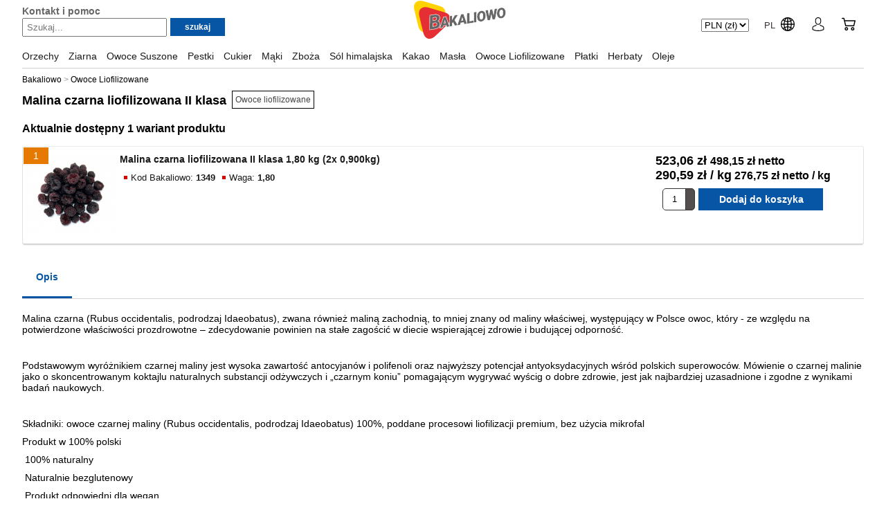

--- FILE ---
content_type: text/html; charset=utf-8
request_url: https://www.bakaliowo.pl/owoce-liofilizowane/malina-czarna-liofilizowana-ii-klasa
body_size: 11576
content:
<!DOCTYPE html>
<html lang="pl" itemscope itemtype="https://schema.org/WebPage">

<head>
    	<meta http-equiv="Content-Type" content="text/html; charset=utf-8">
    	<meta name="description" content="Malina czarna (Rubus occidentalis, podrodzaj Idaeobatus), zwana r&amp;oacute;wnież maliną zachodnią, to mniej znany od maliny właściwej, występujący w Polsce owoc, kt&amp;oacute;ry - ze względu na potwierdzone właściwości prozdrowotne &amp;ndash; zdecydowanie powinien na stałe zagościć w diecie wspierającej zdrowie i budującej odporność. &amp;nbsp;...">
	<meta name="keywords" content="bakalie, orzechy, ziarna, pestki, nasiona, owoce suszone">
	<meta name="robots" content="index, follow">
	<meta name="rating" content="general">
	<meta name="author" content="Logisoft">
	<meta name="revisit-after" content="1 day">
    <title>Malina czarna liofilizowana II klasa- hurtownia Bakaliowo</title>
    <link rel="shortcut icon" href="/favicon.ico">
    <meta name="viewport" content="width=device-width, initial-scale=1.0">
    <meta property="og:image" content="https://www.bakaliowo.pl/images/logo-bakaliowo.png?v=3">
            <link rel="canonical" href="https://www.bakaliowo.pl/owoce-liofilizowane/malina-czarna-liofilizowana-ii-klasa">
                <!-- Google Tag Manager 2020-02-20 -->

<script>
    // https://developers.google.com/tag-platform/security/guides/consent?hl=pl&consentmode=advanced#tag-manager_3
    window.dataLayer = window.dataLayer || [];

    function gtag() {
        dataLayer.push(arguments);
    }

    gtag('consent', 'default', {
        'ad_storage': 'granted',
        'ad_user_data': 'granted',
        'ad_personalization': 'granted',
        'analytics_storage': 'granted'
    });

                (function(w, d, s, l, i) {
                w[l] = w[l] || [];
                w[l].push({
                    'gtm.start': new Date().getTime(),
                    event: 'gtm.js'
                });
                var f = d.getElementsByTagName(s)[0],
                    j = d.createElement(s),
                    dl = l != 'dataLayer' ? '&l=' + l : '';
                j.async = true;
                j.src =
                    'https://www.googletagmanager.com/gtm.js?id=' + i + dl;
                f.parentNode.insertBefore(j, f);
            })(window, document, 'script', 'dataLayer', 'GTM-K5D582D');
    </script>
<!-- End Google Tag Manager -->


    <script>
        document.addEventListener("DOMContentLoaded", function(event) {
            dataLayer.push({"ecomm_prodid":"1349","ecomm_pagetype":"product","ecomm_totalvalue":"498.150","user_id":null});
        });
    </script>
    
<!-- Facebook Pixel Code -->
<script>
  !function(f,b,e,v,n,t,s)
  {if(f.fbq)return;n=f.fbq=function(){n.callMethod?
  n.callMethod.apply(n,arguments):n.queue.push(arguments)};
  if(!f._fbq)f._fbq=n;n.push=n;n.loaded=!0;n.version='2.0';
  n.queue=[];t=b.createElement(e);t.async=!0;
  t.src=v;s=b.getElementsByTagName(e)[0];
  s.parentNode.insertBefore(t,s)}(window, document,'script',
  'https://connect.facebook.net/en_US/fbevents.js');
 fbq('init', '820993228291824');
  fbq('track', 'PageView');
</script>
<!-- End Facebook Pixel Code -->

<script>
        fbq('track', 'ViewContent', {
      value: 1,
      currency: 'PLN',
      content_ids: '1349',
      content_type: 'product_group',
    });
    
</script>
	<link href="/css/style.css?v=2158" rel="stylesheet" media="screen">
	<link href="/css/ui.css?v=5" rel="stylesheet" media="screen">
	<link href="/sfLightboxPlugin/css/lightbox.css" rel="stylesheet" media="screen">
</head>

<body>
    <!-- Google Tag Manager (noscript) 2020-02-20 -->
            <noscript><iframe src="https://www.googletagmanager.com/ns.html?id=GTM-K5D582D" height="0" width="0" style="display:none;visibility:hidden"></iframe></noscript>
        <!-- End Google Tag Manager (noscript) -->
    
        
    <div id="grid">

        <div id="header">
            <div class="content">
                <div class="help">
                    <a href="/pomoc.html" class="new">Kontakt i pomoc</a>
                </div>
                <div id="srch-bar">
                    <div class="container">
                        <div class="links">
                            <a href="/pomoc.html" class="new">Kontakt i pomoc</a>
                        </div>
                            <form action="/sklep/" method="post" id="search-form"><fieldset>
    <div>
        <input type="text" name="filter[name]" value="" placeholder="Szukaj..." id="search-keywords" data-prompt="Szukaj..." autocomplete="off">
        <input type="hidden" name="order" value="relevance">
    </div>
    <div>
        <input type="submit" value="szukaj" id="sbb" name="sa" class="btn">
    </div>
    </fieldset></form>                    </div>
                </div>
                <a href="/" id="logo_link" title="Bakaliowo">
                </a>
                <div class="header-icons">
                    <div class="header-currency">
                                                    <form action="/misc/settings" method="post" class="settingsCurrencyFrm">
    <select name="settings[currency]" class="frmAutoSelect notranslate">
                    <option value="PLN" selected>
                PLN (zł)
            </option>
                    <option value="EUR" >
                EUR (€)
            </option>
                    <option value="USD" >
                USD ($)
            </option>
                    <option value="GBP" >
                GBP (£)
            </option>
            </select>
</form>
                                            </div>
                    <div class="header-lang">
                        <a href="/choose-country-region/" title="Choose language">
                            <span>PL</span>
                            <span class="ico globe"></span>
                        </a>
                    </div>
                    <div class="header-user">
                        <div id="user-items">
                            <div id="user-items-content">
                                <div class="item">
                                    <a href="/negocjacja-produkty.html"><strong>Zapytanie ofertowe &raquo;</strong></a>
                                </div>
                                                                    <div class="btns">
                                        <a href="/login.html">Zaloguj się</a>
                                    </div>
                                    <div class="register">
                                        <a href="/zarejestruj.html">Jesteś nowym klientem?</a> Przejdź dalej
                                    </div>
                                                                <div class="item">
                                    <a href="/account/orders/m">Moje zamówienia</a>
                                </div>
                                <div class="item">
                                    <a href="/account/invoices/m">Faktury</a>
                                </div>
                                <div class="item">
                                    <a href="/account/userData/m">Dane konta</a>
                                </div>
                                <div class="item">
                                    <a href="/account/billingData/m">Dane rozliczeniowe</a>
                                </div>
                                <div class="item">
                                    <a href="/account/deliveryData/m">Adres dostawy</a>
                                </div>
                                <div class="item">
                                    <a href="/account/pass/m">Zmiana hasła</a>
                                </div>
                                <div class="item">
                                    <a href="/pomoc.html">Pomoc i kontakt</a>
                                </div>
                                                            </div>
                        </div>
                        <a href="/login.html" title="Moje konto" class="icon">
                            <span class="ico avatar"></span>
                        </a>
                    </div>
                    <div class="cart-c">
                        <div id="items" class=""><div id="items_content" style="">
	<div class="empty">
        <div class="headline">Twój koszyk jest pusty</div>
        <p>Aby dodać produkt do koszyka, kliknij przycisk "dodaj do koszyka".</p>
	</div>
	<div class="start">
        <span>Nie wiesz, od czego zacząć?</span>
        <a href="/specjalne/najchetniej-kupowane/">ZOBACZ BESTSELLERY</a>
	</div>
</div>
<div id="cart-data" data-quantity="0" data-total="0,00 zł" data-blink-times="10" data-blink-interval="6000"></div>
</div>
                        <div id="cart">
                                                        <a class="icon" href="/koszyk.html">
                                <span class="ico cart"></span>
                            </a>
                        </div>
                    </div>
                </div>
            </div>
        </div><!-- header -->

                    <div id="navigation" role="navigation" class="pnsb2c-header-bottom pnsb2c-header-dropdown desktopBlock">
    <nav>
        <ul class="level-1">
                                                        <li id="kat-54" class="level-1">
                    <a href="/orzechy/" class="level-1"><span>Orzechy</span></a>
                                        <div class="level-2">
                        <div class="menu-wrapper">
                            <ul class="level-2">
                                                                <li>
                                    <a href="/migdaly/" class="level-2">
                                        <div class="category-img">
                                                                                            <img src="/uploads/category_images/thumbs/c-15.jpg?210526" alt="Migdały">
                                                                                    </div>
                                        <div class="category-title">Migdały</div>
                                    </a>
                                                                    </li>
                                                                <li>
                                    <a href="/orzechy-nerkowca/" class="level-2">
                                        <div class="category-img">
                                                                                            <img src="/uploads/category_images/thumbs/c-16.jpg?210526" alt="Orzechy nerkowca">
                                                                                    </div>
                                        <div class="category-title">Orzechy nerkowca</div>
                                    </a>
                                                                    </li>
                                                                <li>
                                    <a href="/pistacje/" class="level-2">
                                        <div class="category-img">
                                                                                            <img src="/uploads/category_images/thumbs/c-19.jpg?210526" alt="Pistacje">
                                                                                    </div>
                                        <div class="category-title">Pistacje</div>
                                    </a>
                                                                    </li>
                                                                <li>
                                    <a href="/orzechy-laskowe/" class="level-2">
                                        <div class="category-img">
                                                                                            <img src="/uploads/category_images/thumbs/c-14.jpg?210526" alt="Orzechy laskowe">
                                                                                    </div>
                                        <div class="category-title">Orzechy laskowe</div>
                                    </a>
                                                                    </li>
                                                                <li>
                                    <a href="/orzechy-ziemne/" class="level-2">
                                        <div class="category-img">
                                                                                            <img src="/uploads/category_images/thumbs/c-17.jpg?210526" alt="Orzechy ziemne">
                                                                                    </div>
                                        <div class="category-title">Orzechy ziemne</div>
                                    </a>
                                                                    </li>
                                                                <li>
                                    <a href="/orzechy-wloskie/" class="level-2">
                                        <div class="category-img">
                                                                                            <img src="/uploads/category_images/thumbs/c-13.jpg?210526" alt="Orzechy włoskie">
                                                                                    </div>
                                        <div class="category-title">Orzechy włoskie</div>
                                    </a>
                                                                    </li>
                                                                <li>
                                    <a href="/orzechy-brazylijskie/" class="level-2">
                                        <div class="category-img">
                                                                                            <img src="/uploads/category_images/thumbs/c-18.jpg?210526" alt="Orzechy brazylijskie">
                                                                                    </div>
                                        <div class="category-title">Orzechy brazylijskie</div>
                                    </a>
                                                                    </li>
                                                                <li>
                                    <a href="/makadamia/" class="level-2">
                                        <div class="category-img">
                                                                                            <img src="/uploads/category_images/thumbs/c-20.jpg?210526" alt="Orzechy makadamia">
                                                                                    </div>
                                        <div class="category-title">Orzechy makadamia</div>
                                    </a>
                                                                    </li>
                                                                <li>
                                    <a href="/orzechy-koli/" class="level-2">
                                        <div class="category-img">
                                                                                            <img src="/images/no_image_thumb.png" alt="Orzechy koli">
                                                                                    </div>
                                        <div class="category-title">Orzechy koli</div>
                                    </a>
                                                                    </li>
                                                                <li>
                                    <a href="/nasiona-chia/" class="level-2">
                                        <div class="category-img">
                                                                                            <img src="/uploads/category_images/thumbs/c-36.jpg?210526" alt="Orzechy pekan">
                                                                                    </div>
                                        <div class="category-title">Orzechy pekan</div>
                                    </a>
                                                                    </li>
                                                                <li>
                                    <a href="/orzechy-pinii/" class="level-2">
                                        <div class="category-img">
                                                                                            <img src="/uploads/category_images/thumbs/c-37.jpeg?210526" alt="Orzechy pinii">
                                                                                    </div>
                                        <div class="category-title">Orzechy pinii</div>
                                    </a>
                                                                    </li>
                                                            </ul>
                        </div>
                    </div>
                                    </li>
                                            <li id="kat-52" class="level-1">
                    <a href="/ziarna/" class="level-1"><span>Ziarna</span></a>
                                        <div class="level-2">
                        <div class="menu-wrapper">
                            <ul class="level-2">
                                                                <li>
                                    <a href="/konwencjonalne/" class="level-2">
                                        <div class="category-img">
                                                                                            <img src="/uploads/category_images/thumbs/c-75.jpg?210526" alt="Konwencjonalne">
                                                                                    </div>
                                        <div class="category-title">Konwencjonalne</div>
                                    </a>
                                                                    </li>
                                                                <li>
                                    <a href="/slonecznik/" class="level-2">
                                        <div class="category-img">
                                                                                            <img src="/uploads/category_images/thumbs/c-65.jpeg?210526" alt="Słonecznik">
                                                                                    </div>
                                        <div class="category-title">Słonecznik</div>
                                    </a>
                                                                    </li>
                                                                <li>
                                    <a href="/chia/" class="level-2">
                                        <div class="category-img">
                                                                                            <img src="/uploads/category_images/thumbs/c-69.jpeg?210526" alt="Chia">
                                                                                    </div>
                                        <div class="category-title">Chia</div>
                                    </a>
                                                                    </li>
                                                                <li>
                                    <a href="/siemie-lniane/" class="level-2">
                                        <div class="category-img">
                                                                                            <img src="/uploads/category_images/thumbs/c-66.jpeg?210526" alt="Siemię lniane">
                                                                                    </div>
                                        <div class="category-title">Siemię lniane</div>
                                    </a>
                                                                    </li>
                                                                <li>
                                    <a href="/sezam/" class="level-2">
                                        <div class="category-img">
                                                                                            <img src="/uploads/category_images/thumbs/c-68.jpeg?210526" alt="Sezam">
                                                                                    </div>
                                        <div class="category-title">Sezam</div>
                                    </a>
                                                                    </li>
                                                                <li>
                                    <a href="/czarnuszka/" class="level-2">
                                        <div class="category-img">
                                                                                            <img src="/uploads/category_images/thumbs/c-73.jpeg?210526" alt="Czarnuszka">
                                                                                    </div>
                                        <div class="category-title">Czarnuszka</div>
                                    </a>
                                                                    </li>
                                                                <li>
                                    <a href="/ostropest/" class="level-2">
                                        <div class="category-img">
                                                                                            <img src="/images/no_image_thumb.png" alt="Ostropest">
                                                                                    </div>
                                        <div class="category-title">Ostropest</div>
                                    </a>
                                                                    </li>
                                                                <li>
                                    <a href="/ekologiczne-bio/" class="level-2">
                                        <div class="category-img">
                                                                                            <img src="/uploads/category_images/thumbs/c-76.jpg?210526" alt="Ekologiczne BIO">
                                                                                    </div>
                                        <div class="category-title">Ekologiczne BIO</div>
                                    </a>
                                                                    </li>
                                                                <li>
                                    <a href="/mak/" class="level-2">
                                        <div class="category-img">
                                                                                            <img src="/uploads/category_images/thumbs/c-67.jpeg?210526" alt="Mak">
                                                                                    </div>
                                        <div class="category-title">Mak</div>
                                    </a>
                                                                    </li>
                                                                <li>
                                    <a href="/babka/" class="level-2">
                                        <div class="category-img">
                                                                                            <img src="/images/no_image_thumb.png" alt="Babka">
                                                                                    </div>
                                        <div class="category-title">Babka</div>
                                    </a>
                                                                    </li>
                                                                <li>
                                    <a href="/soja/" class="level-2">
                                        <div class="category-img">
                                                                                            <img src="/uploads/category_images/thumbs/c-74.jpg?210526" alt="Soja">
                                                                                    </div>
                                        <div class="category-title">Soja</div>
                                    </a>
                                                                    </li>
                                                                <li>
                                    <a href="/groch/" class="level-2">
                                        <div class="category-img">
                                                                                            <img src="/uploads/category_images/thumbs/c-72.jpg?210526" alt="Groch">
                                                                                    </div>
                                        <div class="category-title">Groch</div>
                                    </a>
                                                                    </li>
                                                            </ul>
                        </div>
                    </div>
                                    </li>
                                            <li id="kat-4" class="level-1">
                    <a href="/owoce-suszone/" class="level-1"><span>Owoce Suszone</span></a>
                                        <div class="level-2">
                        <div class="menu-wrapper">
                            <ul class="level-2">
                                                                <li>
                                    <a href="/zurawina/" class="level-2">
                                        <div class="category-img">
                                                                                            <img src="/uploads/category_images/thumbs/c-28.jpg?210526" alt="Żurawina">
                                                                                    </div>
                                        <div class="category-title">Żurawina</div>
                                    </a>
                                                                    </li>
                                                                <li>
                                    <a href="/morwa-biala/" class="level-2">
                                        <div class="category-img">
                                                                                            <img src="/uploads/category_images/thumbs/c-38.jpg?210526" alt="Morwa biała">
                                                                                    </div>
                                        <div class="category-title">Morwa biała</div>
                                    </a>
                                                                    </li>
                                                                <li>
                                    <a href="/tropikalne/" class="level-2">
                                        <div class="category-img">
                                                                                            <img src="/uploads/category_images/thumbs/c-64.jpg?210526" alt="Tropikalne">
                                                                                    </div>
                                        <div class="category-title">Tropikalne</div>
                                    </a>
                                                                    </li>
                                                                <li>
                                    <a href="/chipsy-kokosowe/" class="level-2">
                                        <div class="category-img">
                                                                                            <img src="/uploads/category_images/thumbs/c-29.jpg?210526" alt="Kokos">
                                                                                    </div>
                                        <div class="category-title">Kokos</div>
                                    </a>
                                                                    </li>
                                                                <li>
                                    <a href="/rodzynki/" class="level-2">
                                        <div class="category-img">
                                                                                            <img src="/uploads/category_images/thumbs/c-21.jpg?210526" alt="Rodzynki">
                                                                                    </div>
                                        <div class="category-title">Rodzynki</div>
                                    </a>
                                                                    </li>
                                                                <li>
                                    <a href="/morele/" class="level-2">
                                        <div class="category-img">
                                                                                            <img src="/uploads/category_images/thumbs/c-22.jpg?210526" alt="Morele">
                                                                                    </div>
                                        <div class="category-title">Morele</div>
                                    </a>
                                                                    </li>
                                                                <li>
                                    <a href="/daktyle/" class="level-2">
                                        <div class="category-img">
                                                                                            <img src="/uploads/category_images/thumbs/c-24.jpg?210526" alt="Daktyle">
                                                                                    </div>
                                        <div class="category-title">Daktyle</div>
                                    </a>
                                                                    </li>
                                                                <li>
                                    <a href="/sliwki/" class="level-2">
                                        <div class="category-img">
                                                                                            <img src="/uploads/category_images/thumbs/c-35.jpeg?210526" alt="Śliwki">
                                                                                    </div>
                                        <div class="category-title">Śliwki</div>
                                    </a>
                                                                    </li>
                                                                <li>
                                    <a href="/jagody-goi/" class="level-2">
                                        <div class="category-img">
                                                                                            <img src="/uploads/category_images/thumbs/c-7.jpg?210526" alt="Jagody Goi">
                                                                                    </div>
                                        <div class="category-title">Jagody Goi</div>
                                    </a>
                                                                    </li>
                                                                <li>
                                    <a href="/jablka-suszone/" class="level-2">
                                        <div class="category-img">
                                                                                            <img src="/uploads/category_images/thumbs/c-39.jpg?210526" alt="Jabłka suszone">
                                                                                    </div>
                                        <div class="category-title">Jabłka suszone</div>
                                    </a>
                                                                    </li>
                                                                <li>
                                    <a href="/figi/" class="level-2">
                                        <div class="category-img">
                                                                                            <img src="/uploads/category_images/thumbs/c-8.jpg?210526" alt="Figi">
                                                                                    </div>
                                        <div class="category-title">Figi</div>
                                    </a>
                                                                    </li>
                                                                <li>
                                    <a href="/limonka/" class="level-2">
                                        <div class="category-img">
                                                                                            <img src="/uploads/category_images/thumbs/c-12.jpg?210526" alt="Limonka">
                                                                                    </div>
                                        <div class="category-title">Limonka</div>
                                    </a>
                                                                    </li>
                                                                <li>
                                    <a href="/ziarna-i-pestki/" class="level-2">
                                        <div class="category-img">
                                                                                            <img src="/images/no_image_thumb.png" alt="Banany">
                                                                                    </div>
                                        <div class="category-title">Banany</div>
                                    </a>
                                                                    </li>
                                                                <li>
                                    <a href="/cytryna/" class="level-2">
                                        <div class="category-img">
                                                                                            <img src="/uploads/category_images/thumbs/c-9.jpg?210526" alt="Cytryna">
                                                                                    </div>
                                        <div class="category-title">Cytryna</div>
                                    </a>
                                                                    </li>
                                                                <li>
                                    <a href="/pomarancza/" class="level-2">
                                        <div class="category-img">
                                                                                            <img src="/uploads/category_images/thumbs/c-11.jpg?210526" alt="Pomarańcza">
                                                                                    </div>
                                        <div class="category-title">Pomarańcza</div>
                                    </a>
                                                                    </li>
                                                                <li>
                                    <a href="/owoce-kandyzowane/" class="level-2">
                                        <div class="category-img">
                                                                                            <img src="/images/no_image_thumb.png" alt="Owoce Kandyzowane ">
                                                                                    </div>
                                        <div class="category-title">Owoce Kandyzowane </div>
                                    </a>
                                                                    </li>
                                                            </ul>
                        </div>
                    </div>
                                    </li>
                                            <li id="kat-53" class="level-1">
                    <a href="/pestki/" class="level-1"><span>Pestki</span></a>
                                    </li>
                                            <li id="kat-34" class="level-1">
                    <a href="/cukier/" class="level-1"><span>Cukier</span></a>
                                    </li>
                                            <li id="kat-59" class="level-1">
                    <a href="/maki/" class="level-1"><span>Mąki</span></a>
                                    </li>
                                            <li id="kat-6" class="level-1">
                    <a href="/zboza/" class="level-1"><span>Zboża</span></a>
                                    </li>
                                            <li id="kat-60" class="level-1">
                    <a href="/sol-himalajska/" class="level-1"><span>Sól himalajska</span></a>
                                    </li>
                                            <li id="kat-48" class="level-1">
                    <a href="/kakao/" class="level-1"><span>Kakao</span></a>
                                    </li>
                                            <li id="kat-61" class="level-1">
                    <a href="/masla/" class="level-1"><span>Masła</span></a>
                                    </li>
                                            <li id="kat-51" class="level-1">
                    <a href="/owoce-liofilizowane/" class="level-1"><span>Owoce Liofilizowane</span></a>
                                    </li>
                                            <li id="kat-30" class="level-1">
                    <a href="/platki-ziemniaczane/" class="level-1"><span>Płatki</span></a>
                                    </li>
                                            <li id="kat-63" class="level-1">
                    <a href="/herbaty/" class="level-1"><span>Herbaty</span></a>
                                    </li>
                                            <li id="kat-62" class="level-1">
                    <a href="/oleje/" class="level-1"><span>Oleje</span></a>
                                    </li>
                    </ul>
    </nav>
    <div id="navigation-bottom"></div>
</div>

            
            
            
                                        <div id="breadcrumb" >
            <ul itemscope itemtype="https://schema.org/BreadcrumbList">
            <li itemprop="itemListElement" itemscope itemtype="https://schema.org/ListItem">
                <a itemprop="item" href="/" title="Bakaliowo - Strona głowna">
                    <span itemprop="name">Bakaliowo</span>
                </a>
                <meta itemprop="position" content="1">
            </li>
                                                <li itemprop="itemListElement" itemscope itemtype="https://schema.org/ListItem">
                        <a itemprop="item" href="/owoce-liofilizowane/" title="Owoce Liofilizowane">
                            <span itemprop="name">Owoce Liofilizowane</span>
                        </a>
                        <meta itemprop="position" content="2">
                    </li>
                                    </ul>
    </div>
            
        
        <div id="content">

            
                        <div class="head clr">
    <h1>Malina czarna liofilizowana II klasa</h1>
                                <a href="/owoce-liofilizowane/" class="cat">Owoce liofilizowane</a>
            </div>


<div id="a-products">
    <h3>
            Aktualnie dostępny 1 wariant produktu
    </h3>
<div class="item" data-product-id="1349" data-package-quantity="1.8">
    <div class="image">
        <div class="lp">
            <span>1</span>
        </div>
        <a class="ithumb" title="Malina czarna liofilizowana II klasa 1,80 kg (2x 0,900kg) - zdjęcie poglądowe dla grupy produktów Malina czarna liofilizowana II klasa" href="/owoce-liofilizowane/malina-czarna-liofilizowana-ii-klasa/1349.html"><img id="product_micro_1349" alt="Malina czarna liofilizowana II klasa 1,80 kg (2x 0,900kg)" src="/uploads/assortment_images/thumbs/a-284-565.jpg"></a>    </div>
    <div class="title param"><a href="/owoce-liofilizowane/malina-czarna-liofilizowana-ii-klasa/1349.html" class="block">
        <span>Malina czarna liofilizowana II klasa 1,80 kg (2x 0,900kg)</span>
                <span class="clr"></span>

                <span>Kod Bakaliowo: <strong>1349</strong></span>
        
                                
                                    <span>Waga: <strong>1,80</strong></span>
                        </a>
    </div>
    <div class="price">
                    <span class="brutto"> 523,06 zł </span>
            <span class="netto">498,15 zł netto</span>
            <div class="unit">
                                <span class="brutto">290,59 zł / kg</span>
                    <span class="netto">276,75 zł netto / kg</span>
                            </div>
    </div>
    <div class="buttons">
                    <form action="/cart/add/m" method="post" class="cartAddFrm"><fieldset>
                                    <input type="hidden" name="product[id]" id="product_1349_cart" value="1349">                    <span class="quantity">
                        <input type="text" name="product[quantity]" id="quantity_1349_cart" value="1" class="quantityInput">                    </span>
                    <input type="submit" name="commit" value="Dodaj do koszyka" class="btn">            </fieldset></form>
                    </div>
</div>
</div>

<div class="aBody" id="assortment_body">
</div><!-- aBody -->

<div id="a-tabs">
        <a id="tab_desc_link" class="on" data-tab="desc" rel="nofollow" href="#">Opis</a>    		</div>

<div id="a-tabs-container">

    
    <div id="tab_desc"  class="tabItem text">
                                        <p>Malina czarna (Rubus occidentalis, podrodzaj Idaeobatus), zwana r&oacute;wnież maliną zachodnią, to mniej znany od maliny właściwej, występujący w Polsce owoc, kt&oacute;ry - ze względu na potwierdzone właściwości prozdrowotne &ndash; zdecydowanie powinien na stałe zagościć w diecie wspierającej zdrowie i budującej odporność.</p>
<p>&nbsp;</p>
<p>Podstawowym wyr&oacute;żnikiem czarnej maliny jest wysoka zawartość antocyjan&oacute;w i polifenoli oraz najwyższy potencjał antyoksydacyjnych wśr&oacute;d polskich superowoc&oacute;w. M&oacute;wienie o czarnej malinie jako o skoncentrowanym koktajlu naturalnych substancji odżywczych i &bdquo;czarnym koniu&rdquo; pomagającym wygrywać wyścig o dobre zdrowie, jest jak najbardziej uzasadnione i zgodne z wynikami badań naukowych.</p>
<p>&nbsp;</p>
<p>Składniki: owoce czarnej maliny (Rubus occidentalis, podrodzaj Idaeobatus) 100%, poddane procesowi liofilizacji premium, bez użycia mikrofal</p>
<p>Produkt w 100% polski&nbsp; &nbsp;</p>
<p>&nbsp;100% naturalny</p>
<p>&nbsp;Naturalnie bezglutenowy</p>
<p>&nbsp;Produkt odpowiedni dla wegan</p>                </div>

    
    </div>



    <div class="slider-title">Polecamy również</div>
    <div class="prodBoxC prodContainer">
    <div class="item" data-product-id="1163">
        <div class="tbl">
        <a title="Malina Czarna liofilizowana 95%" class="ithumb" href="/owoce-suszone/malina-czarna-liofilizowana-95"><img alt=" Bakaliowo.pl Malina Czarna liofilizowana 95%" src="/uploads/assortment_images/thumbs/a-185-452.jpg"></a>		</div>
        		<div class="title">
            <a href="/owoce-suszone/malina-czarna-liofilizowana-95"><span>Malina Czarna liofilizowana 95%</span></a>
		</div>
                    <div class="hid">
             Rated <span>5.0</span>/5
             based on <span>1</span> customer reviews
            </div>
		<div class="priceC">
                <span class="price " itemprop="price" content="297.00">297,00 zł / kg</span>
        <span class="price " itemprop="priceCurrency" content="PLN"></span>
        <span class="hid" itemprop="priceValidUntil" content="2027-01-21"></span>
        <span class="hid" itemprop="url" content="https://www.bakaliowo.pl/owoce-suszone/malina-czarna-liofilizowana-95"></span>
		</div>
        <span class="hid" content="Malina Czarna liofilizowana 95%"></span>
        <div class="cart">
            <a href="/owoce-suszone/malina-czarna-liofilizowana-95" class="variant-link">1 wariant</a>
        </div>
<!-- assortment_item -->
	</div>
    <div class="item" data-product-id="">
        <div class="tbl">
        <a title="Ananas liofilizowany" class="ithumb" href="/owoce-liofilizowane/ananas-liofilizowany"><img alt=" Bakaliowo.pl Ananas liofilizowany" src="/uploads/assortment_images/thumbs/a-345-642.jpg"></a>		</div>
        		<div class="title">
            <a href="/owoce-liofilizowane/ananas-liofilizowany"><span>Ananas liofilizowany</span></a>
		</div>
                    <div class="hid">
             Rated <span>5.0</span>/5
             based on <span>1</span> customer reviews
            </div>
		<div class="priceC">
                <span class="price " itemprop="price" content="168.75">od 168,75 zł / kg</span>
        <span class="price " itemprop="priceCurrency" content="PLN"></span>
        <span class="hid" itemprop="priceValidUntil" content="2027-01-21"></span>
        <span class="hid" itemprop="url" content="https://www.bakaliowo.pl/owoce-liofilizowane/ananas-liofilizowany"></span>
		</div>
        <span class="hid" content="Ananas liofilizowany"></span>
        <div class="cart">
            <a href="/owoce-liofilizowane/ananas-liofilizowany" class="variant-link">6 wariantów</a>
        </div>
<!-- assortment_item -->
	</div>
    <div class="item" data-product-id="">
        <div class="tbl">
        <a title="Cytryna liofilizowana" class="ithumb" href="/owoce-liofilizowane/cytryna-liofilizowana"><img width="120" height="120" alt=" Bakaliowo.pl Cytryna liofilizowana" src="/images/no_image_thumb.png"></a>		</div>
        		<div class="title">
            <a href="/owoce-liofilizowane/cytryna-liofilizowana"><span>Cytryna liofilizowana</span></a>
		</div>
                    <div class="hid">
             Rated <span>5.0</span>/5
             based on <span>1</span> customer reviews
            </div>
		<div class="priceC">
                <span class="price " itemprop="price" content="249.75">od 249,75 zł / kg</span>
        <span class="price " itemprop="priceCurrency" content="PLN"></span>
        <span class="hid" itemprop="priceValidUntil" content="2027-01-21"></span>
        <span class="hid" itemprop="url" content="https://www.bakaliowo.pl/owoce-liofilizowane/cytryna-liofilizowana"></span>
		</div>
        <span class="hid" content="Cytryna liofilizowana"></span>
        <div class="cart">
            <a href="/owoce-liofilizowane/cytryna-liofilizowana" class="variant-link">4 warianty</a>
        </div>
<!-- assortment_item -->
	</div>
    <div class="item" data-product-id="1137">
        <div class="tbl">
        <a title="Borówka amerykańska liofilizowana" class="ithumb" href="/owoce-suszone/borowka-amerykanska-liofilizowana"><img alt=" Bakaliowo.pl Borówka amerykańska liofilizowana" src="/uploads/assortment_images/thumbs/a-175-393.jpg"></a>		</div>
        		<div class="title">
            <a href="/owoce-suszone/borowka-amerykanska-liofilizowana"><span>Borówka amerykańska liofilizowana</span></a>
		</div>
                    <div class="hid">
             Rated <span>5.0</span>/5
             based on <span>1</span> customer reviews
            </div>
		<div class="priceC">
                <span class="price " itemprop="price" content="268.65">268,65 zł / kg</span>
        <span class="price " itemprop="priceCurrency" content="PLN"></span>
        <span class="hid" itemprop="priceValidUntil" content="2027-01-21"></span>
        <span class="hid" itemprop="url" content="https://www.bakaliowo.pl/owoce-suszone/borowka-amerykanska-liofilizowana"></span>
		</div>
        <span class="hid" content="Borówka amerykańska liofilizowana"></span>
        <div class="cart">
            <a href="/owoce-suszone/borowka-amerykanska-liofilizowana" class="variant-link">1 wariant</a>
        </div>
<!-- assortment_item -->
	</div>
    <div class="item" data-product-id="1185">
        <div class="tbl">
        <a title="Śliwka węgierka liofilizowana kawałki" class="ithumb" href="/owoce-liofilizowane/sliwka-wegierka-liofilizowana-kawalki"><img alt=" Bakaliowo.pl Śliwka węgierka liofilizowana kawałki" src="/uploads/assortment_images/thumbs/a-197-721.jpg"></a>		</div>
        		<div class="title">
            <a href="/owoce-liofilizowane/sliwka-wegierka-liofilizowana-kawalki"><span>Śliwka węgierka liofilizowana kawałki</span></a>
		</div>
                    <div class="hid">
             Rated <span>5.0</span>/5
             based on <span>1</span> customer reviews
            </div>
		<div class="priceC">
                <span class="price " itemprop="price" content="135.00">135,00 zł / kg</span>
        <span class="price " itemprop="priceCurrency" content="PLN"></span>
        <span class="hid" itemprop="priceValidUntil" content="2027-01-21"></span>
        <span class="hid" itemprop="url" content="https://www.bakaliowo.pl/owoce-liofilizowane/sliwka-wegierka-liofilizowana-kawalki"></span>
		</div>
        <span class="hid" content="Śliwka węgierka liofilizowana kawałki"></span>
        <div class="cart">
            <a href="/owoce-liofilizowane/sliwka-wegierka-liofilizowana-kawalki" class="variant-link">1 wariant</a>
        </div>
<!-- assortment_item -->
	</div>
    <div class="item" data-product-id="1347">
        <div class="tbl">
        <a title="Poziomka liofilizowana cała" class="ithumb" href="/owoce-suszone/poziomka-liofilizowana-cala"><img alt=" Bakaliowo.pl Poziomka liofilizowana cała" src="/uploads/assortment_images/thumbs/a-184-451.jpg"></a>		</div>
        		<div class="title">
            <a href="/owoce-suszone/poziomka-liofilizowana-cala"><span>Poziomka liofilizowana cała</span></a>
		</div>
                    <div class="hid">
             Rated <span>5.0</span>/5
             based on <span>1</span> customer reviews
            </div>
		<div class="priceC">
                <span class="price " itemprop="price" content="760.20">760,20 zł / kg</span>
        <span class="price " itemprop="priceCurrency" content="PLN"></span>
        <span class="hid" itemprop="priceValidUntil" content="2027-01-21"></span>
        <span class="hid" itemprop="url" content="https://www.bakaliowo.pl/owoce-suszone/poziomka-liofilizowana-cala"></span>
		</div>
        <span class="hid" content="Poziomka liofilizowana cała"></span>
        <div class="cart">
            <a href="/owoce-suszone/poziomka-liofilizowana-cala" class="variant-link">1 wariant</a>
        </div>
<!-- assortment_item -->
	</div>
    <div class="item" data-product-id="">
        <div class="tbl">
        <a title="Malina liofilizowana BIO" class="ithumb" href="/owoce-suszone/malina-liofilizowana-bio"><img alt=" Bakaliowo.pl Malina liofilizowana BIO" src="/uploads/assortment_images/thumbs/a-165-354.jpg"></a>		</div>
        		<div class="title">
            <a href="/owoce-suszone/malina-liofilizowana-bio"><span>Malina liofilizowana BIO</span></a>
		</div>
                    <div class="hid">
             Rated <span>5.0</span>/5
             based on <span>1</span> customer reviews
            </div>
		<div class="priceC">
                <span class="price " itemprop="price" content="337.50">od 337,50 zł / kg</span>
        <span class="price " itemprop="priceCurrency" content="PLN"></span>
        <span class="hid" itemprop="priceValidUntil" content="2027-01-21"></span>
        <span class="hid" itemprop="url" content="https://www.bakaliowo.pl/owoce-suszone/malina-liofilizowana-bio"></span>
		</div>
        <span class="hid" content="Malina liofilizowana BIO"></span>
        <div class="cart">
            <a href="/owoce-suszone/malina-liofilizowana-bio" class="variant-link">2 warianty</a>
        </div>
<!-- assortment_item -->
	</div>
    <div class="item" data-product-id="">
        <div class="tbl">
        <a title="Czerwona porzeczka liofilizowana" class="ithumb" href="/owoce-liofilizowane/czerwona-porzeczka-liofilizowana"><img alt=" Bakaliowo.pl Czerwona porzeczka liofilizowana " src="/uploads/assortment_images/thumbs/a-344-638.jpg"></a>		</div>
        		<div class="title">
            <a href="/owoce-liofilizowane/czerwona-porzeczka-liofilizowana"><span>Czerwona porzeczka liofilizowana</span></a>
		</div>
                    <div class="hid">
             Rated <span>5.0</span>/5
             based on <span>1</span> customer reviews
            </div>
		<div class="priceC">
                <span class="price " itemprop="price" content="129.05">od 129,05 zł / kg</span>
        <span class="price " itemprop="priceCurrency" content="PLN"></span>
        <span class="hid" itemprop="priceValidUntil" content="2027-01-21"></span>
        <span class="hid" itemprop="url" content="https://www.bakaliowo.pl/owoce-liofilizowane/czerwona-porzeczka-liofilizowana"></span>
		</div>
        <span class="hid" content="Czerwona porzeczka liofilizowana "></span>
        <div class="cart">
            <a href="/owoce-liofilizowane/czerwona-porzeczka-liofilizowana" class="variant-link">2 warianty</a>
        </div>
<!-- assortment_item -->
	</div>
    <div class="item" data-product-id="1170">
        <div class="tbl">
        <a title="Jeżyna liofilizowana BIO" class="ithumb" href="/owoce-suszone/jezyna-liofilizowana-bio"><img alt=" Bakaliowo.pl Jeżyna liofilizowana BIO" src="/uploads/assortment_images/thumbs/a-192-459.jpg"></a>		</div>
        		<div class="title">
            <a href="/owoce-suszone/jezyna-liofilizowana-bio"><span>Jeżyna liofilizowana BIO</span></a>
		</div>
                    <div class="hid">
             Rated <span>5.0</span>/5
             based on <span>1</span> customer reviews
            </div>
		<div class="priceC">
                <span class="price " itemprop="price" content="337.50">337,50 zł / kg</span>
        <span class="price " itemprop="priceCurrency" content="PLN"></span>
        <span class="hid" itemprop="priceValidUntil" content="2027-01-21"></span>
        <span class="hid" itemprop="url" content="https://www.bakaliowo.pl/owoce-suszone/jezyna-liofilizowana-bio"></span>
		</div>
        <span class="hid" content="Jeżyna liofilizowana BIO"></span>
        <div class="cart">
            <a href="/owoce-suszone/jezyna-liofilizowana-bio" class="variant-link">1 wariant</a>
        </div>
<!-- assortment_item -->
	</div>
    <div class="item" data-product-id="">
        <div class="tbl">
        <a title="Truskawka kostka 0-6mm KON" class="ithumb" href="/owoce-suszone/truskawka-kostka-0-6mm-kon"><img alt=" Bakaliowo.pl Truskawka kostka 0-6mm KON" src="/uploads/assortment_images/thumbs/a-183-450.jpg"></a>		</div>
        		<div class="title">
            <a href="/owoce-suszone/truskawka-kostka-0-6mm-kon"><span>Truskawka kostka 0-6mm KON</span></a>
		</div>
                    <div class="hid">
             Rated <span>5.0</span>/5
             based on <span>1</span> customer reviews
            </div>
		<div class="priceC">
                <span class="price " itemprop="price" content="209.25">od 209,25 zł / kg</span>
        <span class="price " itemprop="priceCurrency" content="PLN"></span>
        <span class="hid" itemprop="priceValidUntil" content="2027-01-21"></span>
        <span class="hid" itemprop="url" content="https://www.bakaliowo.pl/owoce-suszone/truskawka-kostka-0-6mm-kon"></span>
		</div>
        <span class="hid" content="Truskawka kostka 0-6mm KON"></span>
        <div class="cart">
            <a href="/owoce-suszone/truskawka-kostka-0-6mm-kon" class="variant-link">3 warianty</a>
        </div>
<!-- assortment_item -->
	</div>
    <div class="item" data-product-id="">
        <div class="tbl">
        <a title="Malina liofilizowana" class="ithumb" href="/owoce-suszone/malina-liofilizowana"><img alt=" Bakaliowo.pl Malina liofilizowana" src="/uploads/assortment_images/thumbs/a-164-445.jpg"></a>		</div>
        		<div class="title">
            <a href="/owoce-suszone/malina-liofilizowana"><span>Malina liofilizowana</span></a>
		</div>
                    <div class="hid">
             Rated <span>5.0</span>/5
             based on <span>1</span> customer reviews
            </div>
		<div class="priceC">
                <span class="price " itemprop="price" content="263.90">od 263,90 zł / kg</span>
        <span class="price " itemprop="priceCurrency" content="PLN"></span>
        <span class="hid" itemprop="priceValidUntil" content="2027-01-21"></span>
        <span class="hid" itemprop="url" content="https://www.bakaliowo.pl/owoce-suszone/malina-liofilizowana"></span>
		</div>
        <span class="hid" content="Malina liofilizowana"></span>
        <div class="cart">
            <a href="/owoce-suszone/malina-liofilizowana" class="variant-link">4 warianty</a>
        </div>
<!-- assortment_item -->
	</div>
    <div class="item" data-product-id="1351">
        <div class="tbl">
        <a title="Jeżyna liofilizowana" class="ithumb" href="/owoce-liofilizowane/jezyna-liofilizowana"><img alt=" Bakaliowo.pl Jeżyna liofilizowana" src="/uploads/assortment_images/thumbs/a-286-567.jpg"></a>		</div>
        		<div class="title">
            <a href="/owoce-liofilizowane/jezyna-liofilizowana"><span>Jeżyna liofilizowana</span></a>
		</div>
                    <div class="hid">
             Rated <span>5.0</span>/5
             based on <span>1</span> customer reviews
            </div>
		<div class="priceC">
                <span class="price " itemprop="price" content="283.50">283,50 zł / kg</span>
        <span class="price " itemprop="priceCurrency" content="PLN"></span>
        <span class="hid" itemprop="priceValidUntil" content="2027-01-21"></span>
        <span class="hid" itemprop="url" content="https://www.bakaliowo.pl/owoce-liofilizowane/jezyna-liofilizowana"></span>
		</div>
        <span class="hid" content="Jeżyna liofilizowana"></span>
        <div class="cart">
            <a href="/owoce-liofilizowane/jezyna-liofilizowana" class="variant-link">1 wariant</a>
        </div>
<!-- assortment_item -->
	</div>
</div>

<!-- meta dane dla google -->
<div class="g-snippet hid" itemtype="https://schema.org/ProductGroup" itemscope>
    <meta itemprop="name" content="Malina czarna liofilizowana II klasa">
    <span class="name">Malina czarna liofilizowana II klasa</span>
        <div itemprop="aggregateRating" itemscope itemtype="https://schema.org/AggregateRating">
        Rated <span itemprop="ratingValue">5.0</span>/5
        based on <span itemprop="reviewCount">1</span> customer reviews
   </div>
            <span itemprop="image"></span>
        <span itemprop="url">https://www.bakaliowo.pl/uploads/assortment_images/a-284-565.jpg</span>
            <div class="a-categories">
                                <span itemprop="category">Siemię lniane, ziarna słonecznika, pestki dyni / Owoce liofilizowane</span>
            </div>
        <p itemprop="manufacturer" itemscope="itemscope" itemtype="https://schema.org/Organization">
        <span itemprop="name">Bakaliowo.pl</span>
    </p>
    <span itemprop="model">Malina czarna liofilizowana II klasa</span>
    <meta itemprop="productGroupID" content="284">
    <div class="offers" itemprop="offers" itemscope itemtype="https://schema.org/Offer">
        <meta itemprop="price" content="523.06">
        <meta itemprop="priceCurrency" content="PLN">
        <meta itemprop="availability" content="https://schema.org/InStock">
        <span class="price">523.06<span class="currency"> PLN</span></span>
        <span class="availability">dostępny</span>
        <span itemprop="priceValidUntil" content="2027-01-21"></span>
        <span itemprop="url" content="https://www.bakaliowo.pl/owoce-liofilizowane/malina-czarna-liofilizowana-ii-klasa"></span>
    </div>
    <img itemprop="image" alt=" Bakaliowo.pl Malina czarna liofilizowana II klasa" src="/uploads/assortment_images/thumbs/a-284-565.jpg">    <span itemprop="description" content="Malina czarna liofilizowana II klasa"></span>
</div>


                                        
            <div id="shops">
    <div class="head">
        Nasze osiągnięcia
    </div>
    <p class="row">
                    <a href="https://www.bakaliowo.pl/aktualnosci/wyroznienia-dla-logisoft-ranking-e-gazele-biznesu-2020-i-2016.html" target="_blank">
                <img src="/images/partners/e_gazele_biznesu2016-logotyp.jpg" alt="e-Gazele Biznesu 2016" width="300" height="100">
            </a>
                    <a href="https://www.bakaliowo.pl/aktualnosci/wyroznienia-dla-logisoft-ranking-e-gazele-biznesu-2020-i-2016.html" target="_blank">
                <img src="/images/partners/e_gazele_biznesu2020-logotyp.jpeg" alt="e-Gazele Biznesu 2020" width="300" height="100">
            </a>
                    <a href="https://www.bakaliowo.pl/aktualnosci/bakaliowo-w-gronie-e-gazel-biznesu-2022.html" target="_blank">
                <img src="/images/partners/e_gazele_biznesu2022-logotyp.jpg" alt="e-Gazele Biznesu 2022" width="300" height="100">
            </a>
            </p>
    <p class="row">
        <span>
            Wyróżnienia od Euler Hermes<br><strong><a href="/aktualnosci/certyfikat-zloty-platnik-2015.html">"Złoty Płatnik 2015"</a></strong><br> <strong><a href="/aktualnosci/certyfikat-zloty-platnik-2016.html">"Złoty Płatnik 2016"</a></strong>
        </span>
        <a href="https://www.bakaliowo.pl/aktualnosci/certyfikat-zloty-platnik-2015.html">
            <img src="/images/zloty-platnik-t.webp?v=1" alt="Złoty płatnik 2015" width="115" height="110">
        </a>
        <a href="https://www.bakaliowo.pl/aktualnosci/certyfikat-zloty-platnik-2016.html">
            <img src="/images/zloty-platnik-2016.webp?v=1" alt="Złoty płatnik 2016" width="115" height="110">
        </a>
        <a href="/export.html">
            <img src="/images/ue.png" alt="Eksport" width="165" height="110">
        </a>
    </p>
    <p class="stats">
        Firma <a href="/firma.html">Logisoft</a> - właściciel marki Bakaliowo - prowadzi nieprzerwanie działalność już <span>20 lat</span> - od <span>14 sierpnia 2006 roku</span>.
        Zaufało nam już <span>27207</span> firm.
        W ofercie posiadamy <span>497</span> produktów.
    </p>
</div>

        </div><!-- content -->

        <div id="footer">
            <div id="pages">
    <div id="pages-content">
	<div class="col first">
        <div class="hdr">
            <span>
                <svg height="1em" width="1em" focusable="false" fill="currentColor" viewBox="0 0 24 24" role="img" aria-hidden="false"><title>help</title><path d="M12 0C5.373 0 0 5.373 0 12s5.373 12 12 12c6.624-.008 11.992-5.376 12-12 0-6.627-5.373-12-12-12zm0 22.5C6.201 22.5 1.5 17.8 1.5 12S6.201 1.5 12 1.5c5.796.007 10.493 4.704 10.5 10.5 0 5.799-4.701 10.5-10.5 10.5z"></path><circle cx="12" cy="18.4" r="1.1"></circle><path d="M12 4.5a4.125 4.125 0 0 0-4.125 4.125.75.75 0 0 0 1.5 0A2.625 2.625 0 1 1 12 11.25a.75.75 0 0 0-.75.75v3a.75.75 0 1 0 1.5 0v-2.319A4.125 4.125 0 0 0 12 4.5z"></path></svg>
            </span>
            <span>
                Informacje            </span>
        </div>
		<ul>
                    <li>
                <a href="/kasza-jeczmienna-wlasciwosci-zdrowotne-wartosci-odzywcze-sposob-przygotowania.html"><span>Kasza jęczmienna: wartości odżywcze, zdrowotne, lecznicze, rodzaje</span></a><i class="icon-mark"></i>
            </li>
                    <li>
                <a href="/wlasciwosci-lecznicze-i-wartosci-odzywcze-pestek-slonecznika.html"><span>Właściwości lecznicze i wartości odżywcze pestek słonecznika</span></a><i class="icon-mark"></i>
            </li>
                    <li>
                <a href="/korzystny-wplyw-moreli-na-zdrowie.html"><span>Korzystny wpływ moreli na zdrowie</span></a><i class="icon-mark"></i>
            </li>
                    <li>
                <a href="/polityka-prywatnosci.html"><span>Polityka prywatności</span></a><i class="icon-mark"></i>
            </li>
                    <li>
                <a href="/regulamin-1.html"><span>Regulamin</span></a><i class="icon-mark"></i>
            </li>
                    <li>
                <a href="/informacja-dotyczaca-przetwarzania-danych-osobowych.html"><span>RODO - Informacja dotycząca przetwarzania danych osobowych</span></a><i class="icon-mark"></i>
            </li>
                    <li>
                <a href="/gwarancja.html"><span>Gwarancja jakości</span></a><i class="icon-mark"></i>
            </li>
                    
		</ul>
	</div>
	<div class="col">
        <div class="hdr">
            <span>
                <svg height="1em" width="1em" focusable="false" fill="currentColor" viewBox="0 0 24 24" role="img" aria-hidden="false"><title>help</title><path d="M12 0C5.373 0 0 5.373 0 12s5.373 12 12 12c6.624-.008 11.992-5.376 12-12 0-6.627-5.373-12-12-12zm0 22.5C6.201 22.5 1.5 17.8 1.5 12S6.201 1.5 12 1.5c5.796.007 10.493 4.704 10.5 10.5 0 5.799-4.701 10.5-10.5 10.5z"></path><circle cx="12" cy="18.4" r="1.1"></circle><path d="M12 4.5a4.125 4.125 0 0 0-4.125 4.125.75.75 0 0 0 1.5 0A2.625 2.625 0 1 1 12 11.25a.75.75 0 0 0-.75.75v3a.75.75 0 1 0 1.5 0v-2.319A4.125 4.125 0 0 0 12 4.5z"></path></svg>
            </span>
            <span>
                Pomoc            </span>
        </div>
		<ul>
                    <li>
                <a href="/faktury-elektroniczne.html"><span>Faktury elektroniczne</span></a><i class="icon-mark"></i>
            </li>
                    <li>
                <a href="/formy-platnosci-i-sposoby-doreczenia.html"><span>Koszty przesyłki</span></a><i class="icon-mark"></i>
            </li>
                    
		</ul>
	</div>
	<div class="col">
        <div class="hdr">
            <span>
                <svg height="1em" width="1em" focusable="false" fill="currentColor" viewBox="0 0 24 24" role="img" aria-hidden="false"><title>help</title><path d="M12 0C5.373 0 0 5.373 0 12s5.373 12 12 12c6.624-.008 11.992-5.376 12-12 0-6.627-5.373-12-12-12zm0 22.5C6.201 22.5 1.5 17.8 1.5 12S6.201 1.5 12 1.5c5.796.007 10.493 4.704 10.5 10.5 0 5.799-4.701 10.5-10.5 10.5z"></path><circle cx="12" cy="18.4" r="1.1"></circle><path d="M12 4.5a4.125 4.125 0 0 0-4.125 4.125.75.75 0 0 0 1.5 0A2.625 2.625 0 1 1 12 11.25a.75.75 0 0 0-.75.75v3a.75.75 0 1 0 1.5 0v-2.319A4.125 4.125 0 0 0 12 4.5z"></path></svg>
            </span>
            <span>
                O nas            </span>
        </div>
		<ul>
                    <li>
                <a href="/firma.html"><span>Firma</span></a><i class="icon-mark"></i>
            </li>
                    <li>
                <a href="/kontakt.html"><span>Kontakt</span></a><i class="icon-mark"></i>
            </li>
                    <li>
                <a href="/lokalizacja.html"><span>Lokalizacja</span></a><i class="icon-mark"></i>
            </li>
                    
		</ul>
	</div>
	<div class="col">
        <div class="hdr">
            <span>
                <svg height="1em" width="1em" focusable="false" fill="currentColor" viewBox="0 0 24 24" role="img" aria-hidden="false"><title>help</title><path d="M12 0C5.373 0 0 5.373 0 12s5.373 12 12 12c6.624-.008 11.992-5.376 12-12 0-6.627-5.373-12-12-12zm0 22.5C6.201 22.5 1.5 17.8 1.5 12S6.201 1.5 12 1.5c5.796.007 10.493 4.704 10.5 10.5 0 5.799-4.701 10.5-10.5 10.5z"></path><circle cx="12" cy="18.4" r="1.1"></circle><path d="M12 4.5a4.125 4.125 0 0 0-4.125 4.125.75.75 0 0 0 1.5 0A2.625 2.625 0 1 1 12 11.25a.75.75 0 0 0-.75.75v3a.75.75 0 1 0 1.5 0v-2.319A4.125 4.125 0 0 0 12 4.5z"></path></svg>
            </span>
            <span>
                Misja            </span>
        </div>
		<ul>
                    <li>
                <a href="/wspolpraca.html"><span>Współpraca</span></a><i class="icon-mark"></i>
            </li>
                    
		</ul>
	</div>
    </div>
</div>
            <div id="footer-content">
                <div class="fl">
                    <p class="clr">Copyright © 2006-2020 <a href="https://www.bakaliowo.pl/firma.html" title="Logisoft"><strong>Logisoft</strong></a> Wszystkie prawa zastrzeżone | <a href="https://www.bakaliowo.pl/"  title="Bakaliowo"><strong>Bakaliowo</strong></a></p>

 
<script>
let clsValue = 0;
let clsEntries = [];

let sessionValue = 0;
let sessionEntries = [];

new PerformanceObserver((entryList) => {
  for (const entry of entryList.getEntries()) {
    // Only count layout shifts without recent user input.
    if (!entry.hadRecentInput) {
      const firstSessionEntry = sessionEntries[0];
      const lastSessionEntry = sessionEntries[sessionEntries.length - 1];

      // If the entry occurred less than 1 second after the previous entry and
      // less than 5 seconds after the first entry in the session, include the
      // entry in the current session. Otherwise, start a new session.
      if (sessionValue &&
          entry.startTime - lastSessionEntry.startTime < 1000 &&
          entry.startTime - firstSessionEntry.startTime < 5000) {
        sessionValue += entry.value;
        sessionEntries.push(entry);
      } else {
        sessionValue = entry.value;
        sessionEntries = [entry];
      }

      // If the current session value is larger than the current CLS value,
      // update CLS and the entries contributing to it.
      if (sessionValue > clsValue) {
        clsValue = sessionValue;
        clsEntries = sessionEntries;

        // Log the updated value (and its entries) to the console.
        console.log('CLS:', clsValue, clsEntries)
      }
    }
  }
}).observe({type: 'layout-shift', buffered: true});
</script>                </div>
                <div class="fr">
                    <a id="show-cookie-banner-link" href="#">Ustawienia Cookies</a>
                </div>
                <div class="clr"></div>
            </div>
        </div>

    </div><!-- grid -->

        <script>var eshop_data = {"url":{"cart_add_url":"\/cart\/add\/m","login_url":"\/login.html","track_url":"\/track","mailing_track_url":"","autocomplete_url":"\/product\/autocomplete\/m"},"assortment":{"stars_count":5},"cookie":{"info_show":1,"info_content":"W ramach naszego sklepu internetowego stosujemy pliki cookies w celu \u015bwiadczenia naszych us\u0142ug na najwy\u017cszym poziomie oraz w spos\u00f3b dostosowany do indywidualnych potrzeb klient\u00f3w.\r\nKorzystanie ze strony bez zmiany ustawie\u0144 dotycz\u0105cych cookies oznacza, \u017ce pliki cookies b\u0119d\u0105 zamieszczane w Pa\u0144stwa urz\u0105dzeniu ko\u0144cowym.\r\nMo\u017cecie Pa\u0144stwo dokona\u0107 w ka\u017cdej chwili zmiany ustawie\u0144 dotycz\u0105cych cookies. Wi\u0119cej szczeg\u00f3\u0142\u00f3w w naszej <a href=\"\/polityka-prywatnosci.html\">\u201dPolityce Prywatno\u015bci\u201d<\/a> dotycz\u0105cej cookies.","info_id":"bakaliowo_pl_cookie_info","domain":".bakaliowo.pl"},"recaptcha":{"public_key":"6LcVCcMqAAAAAAzLm_ru-ISQBDiq6V0qEpTHmBMa"},"response":{"status_code":200},"tracking_google_number":"UA-39083289-6"};</script>    	<script src="/js/jquery.js"></script>
	<script src="/sfLightboxPlugin/js/lightbox.js?v2"></script>
    <script src="/js/main.js?v=3036"></script>
    <script src="/js/consent.js?v1"></script>
<script
  async
  type="module"
  src="https://unpkg.com/@porscheofficial/cookie-consent-banner@4.0.1/dist/cookie-consent-banner/cookie-consent-banner.esm.js"></script>
<cookie-consent-banner
   btn-label-accept-and-continue="Akceptuj wszystkie ciasteczka"
   btn-label-only-essential-and-continue="Akceptuj niezbędne ciasteczka"
   btn-label-persist-selection-and-continue="Zapisz wybór i kontynuuj"
   btn-label-select-all-and-continue="Wybierz wszystkie i kontynuuj"
   content-settings-description="Możesz zdecydować, które pliki cookie będą używane, wybierając odpowiednie opcje poniżej. Pamiętaj, że Twój wybór może mieć wpływ na funkcjonalność usługi."
   class="hid"
>
Plików cookie używamy do spersonalizowania treści i reklam, aby oferować funkcje społecznościowe i analizować ruch w naszej witrynie.
Informacje o tym, jak korzystasz z naszej witryny, udostępniamy partnerom społecznościowym, reklamowym i analitycznym.
Partnerzy mogą połączyć te informacje z innymi danymi otrzymanymi od Ciebie lub uzyskanymi podczas korzystania z ich usług.
   <a href="#" class="" id="show-cookie-banner-categories">Tutaj</a> możesz dokonać szczegółowych ustawień lub cofnąć zgodę. Więcej informacji znajdziesz w naszej
   <a href="/polityka-prywatnosci.html" class="">polityce prywatności</a>
  .
</cookie-consent-banner>
            <script>
var ffFixed = false;

function googleTranslateElementInit() {
   new google.translate.TranslateElement({
     pageLanguage: 'pl',
     includedLanguages: 'pl,en,de,af,ar,az,be,bg,ca,cs,cy,da,el,es,eo,et,eu,fa,fi,fr,ga,gl,hr,hy,hu,id,is,it,ja,lt,la,lv,mk,ms,mt,nl,no,pt,ru,ro,sr,sk,sl,sq,sw,sv,tr,uk,vi',
   }, 'google_translate_element');

    var removePopup = document.getElementById('goog-gt-tt');
    if(removePopup)
      removePopup.parentNode.removeChild(removePopup);
}

function fixFF() {
  if(ffFixed)  return;
  $('select option').each(function(){
    var option = $(this);
    var o = option.find('font font').get(0);
    if(o) {
       option.get(0).innerHTML = o.innerHTML;
    }
  });
  ffFixed = true;
}

$(document).ready(function(){ 
  $('select option').bind('DOMNodeInserted', function(event) {
     ffFixed = false;
  });
})
</script><script src="//translate.google.com/translate_a/element.js?cb=googleTranslateElementInit"></script>    </body>

</html>


--- FILE ---
content_type: text/css
request_url: https://www.bakaliowo.pl/css/style.css?v=2158
body_size: 11029
content:
body {
    font:14px arial; background: #ffffff; top: 0px !important;
}
ul,ol,li,h4,h5,h6,pre,form,body,html,p,blockquote,fieldset,input,img { margin: 0; padding: 0; }
ul { list-style: none; }
ol { list-style-position: inside; }
a img,:link img,:visited img, fieldset { border: none; }
a { text-decoration: none; outline: none; }
a { color: #383435; }
a:hover { text-decoration:none; }
h1, h2 {margin:0 0 0 0;padding:0;font:bold 18px arial;}
div.content-page { font-size:16px; letter-spacing: -.16px; line-height:24px; }
div.content-page h1, div.content-page div.lang-section h2 { font-size: 40px;font-weight: 600; margin: 11px 0;line-height: 48px; }
div.content-page h2 {font-size: 32px;font-weight: 600; margin: 11px 0;line-height: 36px;}
@media all and (max-width:350px){
    div.content-page h1 { font-size:28px;line-height:36px; }
    div.content-page h2 { font-size:24px;line-height:32px; }
}

.red, .red a { color:#ee0000 } .green, .green a { color:#00aa00; } .grey, .grey a { color:#999; }
.clr:after {clear: both;content: " ";display: block;font-size: 0;height: 0;visibility: hidden;}
.left, .fl { float:left; } .right, .fr { float:right; }
.ctr { text-align:center; }
.text-right { text-align:right; }
.ctr img { max-width: 100%;height: auto; }
.hid { display:none; }

.tbl {display:table;}
.ithumb, .imidi, .imicro, .td { display:table-cell; text-align:center; vertical-align:middle; overflow:hidden; }
.ithumb { height:145px;width:145px; }
.imidi { height:400px; width:400px; }
.imicro { width:45px;height:45px;font-size:3px; }
.adm { color:#00aa00; }
.pdf { background:url(/images/mime_icons/pdf.png) no-repeat 0 5px; }

.btn, .btng, .btngr, .btnr, .btnQ, .btnb {
    height:24px; padding:0 20px; line-height:24px;
    font:12px arial; font-weight: 700;
    border:1px solid #0756a5;background: #0756a5; color:#ffffff;
    text-align:center; display:inline-block; cursor:pointer;
}
input.btn, input.btng, input.btngr, input.btnr, input.btnQ, input.btnb {
    height:26px; padding: 5px 20px; line-height: normal;
}
.btng {background:#74A501;color:#ffffff;border: 1px solid #74A501;}
.btnb { background: #0756a5; color:#ffffff;border:1px solid #0a62d9;}
.btn.mid {height: 33px;font-size: 14px;line-height: 33px;}
.btn.big {height: 39px;font-size: 15px;line-height: 39px;margin-top:4px;}
input.btn.mid {height:35px;line-height: 35px;}
input.btn.mid, input.btn.big, input.btn.big2 {padding:0 20px;}
.btn:hover {opacity: 0.8;}
.date { font-size:12px; color:#555555; }
.grad {background: url("/images/srch-bar.png") repeat-x scroll 0 0 #fff; }
span.best, #a-products div.item .title span.best, #variants div.item .title span.best { background:#FF0000;color:#FFFFFF;font-weight: normal;padding:1px 4px;z-index: 9;}


#grid {
    min-height: 1000px;
    grid-template-columns: auto auto auto;
    grid-template-rows: auto;
    grid-template-areas:
        "header header header"
        "navi navi navi"
        "navi-bottom navi-bottom navi-bottom"
        "banner banner banner"
        "breadcrumb breadcrumb breadcrumb"
        "content content content"
        "footer footer footer";
    width: 100%;
}
#header {grid-area: header;}
#navigation {grid-area: navi;clear: both;}
#navigation-bottom {grid-area: navi-bottom;clear: both;}
#content {grid-area: content;}
#banner {grid-area: banner;}
#breadcrumb {grid-area: breadcrumb;}
#footer  {grid-area: footer;}

#header .content, #navigation, #content, #promo_box, #breadcrumb, #footer-content, #pages-content, #country-c, #notice div.notice {
    width:95%;max-width: 1240px;margin:0 auto;min-width:300px;
}
#navigation-bottom {border-bottom: 1px solid #d0d1d3;}
@media all and (max-width:500px){
    #header .content, #navigation, #content, #promo_box, #breadcrumb, #footer-content, #pages-content, #country-c, #notice div.notice {
        width:99%;
    }
}

#banner {
    display: table;height:350px;width:100%;margin-top:10px;
}

#country  {
    background:#444;margin:0 0 3px 0;
}
#country-c {
    display: flex; align-items:center ; justify-content: space-between; flex-wrap:wrap;
    background:#444;color:#fff; padding:10px 0;
}
#country-c a, #country-c button { color:#fff; }
#country-c a:hover { color:#ccc; }
#country-c button { background:none;border:none;cursor:pointer;}
#country-c button.close { font-size:20px;}
#country-c ul { border:1px solid #6bf;border-radius:4px;min-width:250px;cursor:pointer;background:#575757;
     display: flex; align-items:center ; justify-content: space-between;
}
#country-c ul li {font-size:15px;padding:5px 10px 5px 30px;}
#country-c ul li.en { background:url('/images/flagi-en.png') no-repeat 5px center;}
#country-c ul li.de { background:url('/images/flagi-de.png') no-repeat 5px center;}
#country-c ul li.es { background:url('/images/flagi-es.png') no-repeat 5px center;}
#country-c ul li.fr { background:url('/images/flagi-fr.png') no-repeat 5px center;}
#country-c ul li:last-child  { background:url('/images/flagi.png?v=12') no-repeat 5px center;padding:5px 5px 5px 100px;min-width: 160px;}
#country-c ul li:last-child  a:before { content: 'Select ohter language' }
@media all and (max-width:500px){
    #country-c ul li.en, #country-c ul li.de, #country-c ul li.es, #country-c ul li.fr { display: none; }
    #country-c ul li:last-child  a:before { content: 'Select language' }
    #country { min-height: 49px; }
}

#header { height:59px; position:relative; width:100%; padding:1px 0 0 0; }
#header .content {
    display: flex; align-items:center ;
    flex-direction: row;
    justify-content: space-between;
    font-size: 13px;
    line-height: 22px;
    font-weight: bold;
    min-height: 58px;
}
#header #logo_link { float:left; }
#header ul.header-best, #header .header-user, #header div.header-currency,#header div.header-lang,#header .cart-c { float:left; }
#header #logo_link { display:block; max-height: 60px;height:58px;width:133px;background: url(/images/logo-bakaliowo.svg?v=12) no-repeat;background-size:contain;}
#header .header-user, #header .header-lang, #header .cart-c { height:40px;border:2px solid transparent; }
#header .help { display:none; }
#header .header-icons { min-width: 175px;height:28px; }

#header .header-lang a,#cart .icon,#header .header-user a.icon,#header ul.header-best .gsm, #header div.header-currency form  {
    position: relative;
    text-decoration: none;
    display: -webkit-flex;
    display: flex;
    -webkit-align-items: center;
    align-items: center;
    -webkit-flex-direction: row;
    flex-direction: row;
    padding: 5px 10px;
    height:30px;
}
#header .header-icons span.ico { height:27px;width:20px;overflow: hidden;}
#header .header-icons span.globe {background: url(/images/icons/globe.svg) no-repeat;background-size:contain;}
#header .header-icons span.avatar {background: url(/images/icons/avatar.svg) no-repeat;background-size:contain;}
#header .header-icons span.cart {background: url(/images/icons/shopping-cart.svg) no-repeat;background-size:contain;}
#header .header-lang a span:first-child {
    margin:-2px 8px 0 0;font-weight:normal;
}
#header div.header-currency { display:block; }
#header .header-user a.icon { background: #fff;z-index: 1900; }
#header .cart-c { font-size: 12px; }
#header .cart-c.hover, #header .header-user.hover { border-top-color:#000;border-left-color:#000;border-right-color:#000;}
#header.fixed .cart-c.hover, #header.fixed .header-user.hover {border-top-color:transparent;border-left-color:transparent;border-right-color:transparent;}
@media all and (max-width:420px){
    #header ul.header-best .gsm { display:none;}
    #header.fixed .content { justify-content:space-between; }
    #header.fixed div.header-currency { display: none; }
}
#cart { position: relative;background:#fff;z-index: 3000; }
#cart .fr { display: block;}
#cart .cartInfo { position:absolute; top:0px;left:18px; z-index: 100; background: #ff0000; -moz-border-radius: 15px; -webkit-border-radius: 15px; border-radius: 15px; line-height: 16px; }
#cart .cartInfo a, #cart .cartInfo .q { display: block; }
#cart .cartInfo .q { float:left; font:11px arial; color:#ffffff; overflow:hidden; padding:2px 1px; text-align: center;min-width: 14px; }
#cart:hover a.icon, #cart:hover a.checkout { opacity:0.8; }
span.cart-notice {display: block;text-align: left;background: url(/sf/sf_admin/images/help.png) no-repeat left center;padding-left: 20px;color:#0F55AB}
div#items, div#user-items { color:white; position:relative;top:7px;left:-357px;font-size: 11px;line-height: normal;}
#header.fixed div#items, #header.fixed div#user-items { display: none; }
div#items_content, div#user-items-content {
    color:black; position:absolute;
    top:30px;left:0px; z-index:2000; width:395px;min-height: 40px;
    border: 2px solid #000;
    background: #ffffff;
    padding:24px 0 18px 0;
    font-size: 12px;font-weight: normal;
}
div#items_content {padding-bottom: 0;visibility: hidden;}
div#items_content .start {background: #eee;padding:36px 23px 20px 23px;text-align:center;}
div#items_content .start span { font-size:16px;font-weight:700;letter-spacing:1px;line-height:24px;display: block; }
div#items_content .btns { text-align:center;margin:5px 16px 18px 16px;display: flex;justify-content: space-between;align-items: center; }
div#items_content .btns a:last-child, div#user-items-content .btns a, div#items_content .start a { padding:10px 16px;background:#000;color: #fff;font-weight: 700;line-height: 18px;display:block;width: 200px; }
div#items_content .btns a:last-child:hover, div#user-items-content .btns a:hover { background: #777; }
div#items_content .start a {margin-top: 16px;width:auto;border:2px solid #000;background: transparent;color:#000;}
div#items_content .start a:hover { background: #000;color: #fff; }
div#items_content .bottom { height:16px;margin-top:0px;	}
div#items_content .first { height:15px; }
div#items_content .item { border-bottom:1px solid #ddd; margin:10px 12px; padding:0 5px 8px 5px; display:flex;}
div#items_content .item .name { width:230px;margin: 0 5px; }
div#items_content .item .price { width:85px;font-size: 14px;font-weight: 700;text-align: right; }
div#items_content .item.summary { justify-content: space-between;border-bottom: none;}
div#items_content .empty { text-align: center;margin:0 22px 0 22px;  }
div#items_content .headline { text-align: center;font-size:16px;line-height: 24px;font-weight: 700;}
div#items_content p { margin:12px auto; }
div#items_content .q { color:#B62937; }
div#user-items { left:-260px;}
div#user-items-content {padding:0 0 0 0;width:298px;font-size: 14px;visibility: hidden;z-index: 1000;}
div#user-items-content .btns { text-align:center;margin:12px 10px 0 10px;}
div#user-items-content .btns a { padding:10px 0;width: 278px; }
div#user-items-content .register { padding: 20px 0 15px 20px;border-bottom: 1px solid #cccccc; }
div#user-items-content .register a { font-weight: bold;color:#0756a5; }
div#user-items-content .item a, div#user-items-content .signout a {display: block;}
div#user-items-content .register a:hover, div#user-items-content .item a:hover, div#user-items-content .signout a:hover { text-decoration: underline; }
div#user-items-content .item a { padding: 10px 0 10px 20px; font-size: 16px;}
div#user-items-content .signout a { padding: 16px 0 12px 20px;border-top: 1px solid #cccccc; }

#header.fixed {
    z-index: 9999;
    position: fixed;
    background:white;
    box-shadow: 0 2px 2px 0 rgba(0,0,0,0.16), 0 0 0 1px rgba(0,0,0,0.08);
    overflow:hidden;
    transition: top 0.5s;
}
#header.fixed #logo_link { height:32px;width:75px; }

#navigation {display:block;position: relative;z-index: 100; min-height: 38px; }
nav {display:block;}
#navigation ul.level-1 { padding:0 4px 0 0;position: relative; }
#navigation ul.level-1 li { float: left;padding: 0;}
#navigation ul.level-1 li.level-1 { height: 38px;overflow: hidden;}
#navigation ul.level-1 .MenuCatTittle a.level-1 {font-weight: 600;}
#navigation ul.level-1>li>a {padding: 13px 14px 11px 0px;position: relative;overflow: visible;}
#navigation ul.level-1 a {color: #1a1a1a;display: block;font-size: 14px;padding: 0;font-weight: 400;}
#navigation ul.level-1 li:hover a.level-1 span, #navigation ul.level-1 li.curr_menu_item a.level-1 span {border-bottom: 2px solid #1a1a1a;}
#navigation ul.level-1:after {clear: both;content: " ";display: block;font-size: 0;height: 0;visibility: hidden;}
#navigation div.level-2 { top: 38px;left:0;width:100%;background: none repeat scroll 0 0 #fff; display: none;padding: 5px;
          position: absolute;
          box-sizing: border-box;-moz-box-sizing: border-box;-webkit-box-sizing: border-box;
          border: 1px solid #e5e5e5;
          box-shadow:0px 4px 4px #aaaaaa;
          z-index: 101;
}
#navigation div.level-2 .menu-wrapper {overflow: hidden;}
#navigation div.level-2 ul.level-2 { margin: 0;padding: 0 0 15px;}
#navigation div.level-2 ul.level-2 li {margin: 0;padding: 0;width:20%;float: left;}
#navigation div.level-2 ul.level-2 li:nth-child(5n+1) {clear:both;}
#navigation div.level-2 ul.level-2 a {line-height: 18px;font-weight: normal;padding: 0;text-align: left;}
#navigation div.level-2 a:hover { text-decoration: underline; }
#navigation div.level-2 ul.level-2 a.level-2 {font-weight: 600;}
#navigation div.level-2 ul.level-2 a .category-img { width: 100%;height: 128px; text-align: left;float: left;margin-top: 8px;box-sizing: border-box;-moz-box-sizing: border-box;-webkit-box-sizing: border-box;padding:10px 0;font-weight:normal;}
#navigation div.level-2 ul.level-2 a .category-img img {max-width: 100%;max-height: 100%;}
@media all and (max-width:1000px){
    #navigation div.level-2 ul.level-2 li {width:25%;}
    #navigation div.level-2 ul.level-2 li:nth-child(5n+1) {clear:none;}
    #navigation div.level-2 ul.level-2 li:nth-child(4n+1) {clear:both;}
}
@media all and (max-width:780px){
    #navigation div.level-2 ul.level-2 li {width:33%;}
    #navigation div.level-2 ul.level-2 li:nth-child(4n+1) {clear:none;}
    #navigation div.level-2 ul.level-2 li:nth-child(3n+1) {clear:both;}
}
@media all and (max-width:450px){
    #navigation { min-height: 77px; }
    #navigation ul.level-1>li>a {padding: 13px 3px 11px 3px;}
}

/* search */
#srch-bar { min-width:260px; }
#search-form { margin:2px 0 0 0; }
#search-form fieldset { overflow: hidden; }
#search-form fieldset div { float:left; }
#search-form input[type=text] { padding:4px 5px; }
#search-keywords { width:195px; }
#search-form input.btn { margin-left:5px; }
#srch-bar a.new, #header .help a {
    display: block;
    font:14px arial; color:#666;font-weight: 700;
}
#srch-bar a.new:hover, #header .help a:hover { text-decoration:underline; }

/* header mobilny */
@media all and (max-width:770px){
    #header div.header-currency { display:none;}
    #header.fixed div.header-currency { display:none;}
    #header .header-icons { min-width:110px;}
    #cart .cartInfo { left:6px; }
}
@media all and (max-width:625px){
    #srch-bar {min-width: 195px;}
    #search-keywords { max-width:130px; }
    #cart, #header .header-user a.icon {background: transparent;}
}
@media all and (max-width:560px){
    #search-keywords { max-width:85px; }
}
/* header mobile */
@media all and (max-width:520px){
    #header {
        min-height: 70px;height:70px;overflow: hidden;
        z-index: 9999;
        position: fixed;top:0;
        background:white;
    }
    body::before {
       content: '';
       min-height: 71px;
       display: block;
     }
    #header .header-icons,#header.fixed .header-icons {height: 32px;min-height: 32px;}
    #srch-bar { order: 3;flex: 1 0 100%;min-height:27px; }
    #search-form { margin-top:0;}
    #search-form fieldset { display: flex;  flex-direction: row;align-items: stretch;  width: 100%;}
    #search-form fieldset div:first-child {  flex: 1; }
    #header .content { flex-wrap: wrap; }
    #srch-bar .links { display:none;}
    #header .help { display:block; }
    #search-form #search-keywords { max-width:none; width:100%;padding:4px 0;}
    #header #logo_link { height:32px;width:75px;min-height: 32px; }
    #header.fixed #search-form { display: none; }
    #header.fixed { min-height: 36px;height:36px; }
}
@media all and (max-width:370px){
    #header .header-icons { min-width:60px;}
    #header .header-icons img.ico, #header .header-icons svg  { height:20px;width:20px;overflow: hidden;}
    #header .header-lang {display: none;}
}


div#breadcrumb { color:#999; overflow:hidden; font-size: 12px; min-height: 32px; display: flex; justify-content: space-between; }
div#breadcrumb ul { display: flex; flex-wrap: wrap; align-items: center; padding-top:5px;padding-bottom:5px; }
div#breadcrumb ul li { margin-left: 3px;float:left; }div#breadcrumb ul li:first-child { margin-left:0; }
div#breadcrumb ul li:before { content: " > ";}
div#breadcrumb ul li:first-child:before { content: " "; }
div#breadcrumb ul li a, div#breadcrumb ul li span { color:#000000; }
div#breadcrumb ul li a:hover, div#breadcrumb ul li a:hover span { text-decoration:underline; }
div#breadcrumb a.return {font-weight: bold;font-size: 14px;line-height: 22px;color:#0756a5;margin:5px 0;}
div#breadcrumb a.return:hover {text-decoration: underline;}
div.no-breadcrumb { height: 10px; }

#content { overflow: hidden; }

div#shops { border:1px solid #DEE0E3; -moz-border-radius: 5px; -webkit-border-radius: 5px; border-radius: 5px; margin:0 0 10px 0;min-height:320px; }
div#shops div.head { display: block; text-align: center; padding:5px 0;margin:0 0 0 0; font-size: 14px; letter-spacing: 5px; background: #efefef;}
div#shops .row { display: flex;border-bottom: 1px solid #DEE0E3;justify-content: space-between;padding:5px 50px;align-items: center;line-height: 30px; }
div#shops .row a {max-width:300px;}
div#shops .stats { padding:10px; }
div#shops a:hover{ text-decoration: underline; }
div#shops .stats span {font-weight:bold;}
div#shops img { max-width: 100%;height: auto;}
@media all and (max-width:760px){
    div#shops .row { display: block;}
    div#shops .row a { display: inline-block;margin:0 auto;}
    div#shops .row:nth-child(3n) { display: none;}
}

div.slider-title { font-size:16px;clear:both;margin:16px 0;font-weight: 700; }

div.prodBoxC { display: flex;justify-content: flex-start;padding:0 1px;  flex-wrap:wrap;margin-left:-10px; }
div.prodBoxC .item { width: 198px; height:266px; margin:0 0 10px 10px; text-align:center; overflow:hidden; float:left; position: relative;
                     box-shadow:0 2px 2px 0 rgba(0,0,0,0.16), 0 0 0 1px rgba(0,0,0,0.08);-moz-border-radius: 2px;-webkit-border-radius: 2px;border-radius: 2px;
                     z-index:10; background: #ffffff; }
div.prodBoxC .item .tbl, div.prodBoxC .item div.priceC, div.prodBoxC .item form {width:198px;}
div.prodBoxC .item .tbl { margin:0 auto 0 auto; width:180px;}
div.prodBoxC .item .tbl .ithumb { height: 183px;}
div.prodBoxC .item span.best { position:absolute;top:165px;left:7px;}
div.prodBoxC .item div.title {
    margin:2px 0 2px 0; color:#393939;height:42px;width:198px;line-height:17px;
    -moz-border-radius-topleft:5px; -moz-border-radius-topright:5px;-webkit-border-top-left-radius:5px;-webkit-border-top-right-radius:5px;border-top-left-radius:5px;border-top-right-radius:5px;z-index:20;}
div.prodBoxC .item div.title a { color:#1a1a1a; }
div.prodBoxC .item div.title a span { display:block; height:34px; overflow:hidden; font-size: 14px;}
div.prodBoxC .item div.title a:hover span { text-decoration:underline; }
div.prodBoxC .item div.priceC { height:20px;padding:0px 0;text-align:center;font-weight:bold; }
div.prodBoxC .item .price, div.prodBoxC .item .pricePromo { font-size:17px;}
div.prodBoxC .item .variant-link {font-size: 12px; color: #1a1a1a;}
div.prodBoxC .item .variant-link:hover, .prodList .variant-link:hover, .prodBox2 .variant-link:hover {text-decoration: underline;}
@media all and (max-width:650px){
    div.prodBoxC { display: flex;justify-content: flex-start;padding:0 1px;  flex-wrap:wrap;margin-left:0; }
    div.prodBoxC .item div.title, div.prodBoxC .item div.price { width:100%;margin:0; }
    div.prodBoxC .item .tbl { width:100%;}
    div.prodBoxC .item .tbl img { max-width: 100%;height:auto;}
    div.prodBoxC .item {width:33%;margin:0 0 0 0;}
    div#homeDesc {margin-top: 10px;}
}
@media all and (max-width:435px){
    div.prodBoxC .item {width:50%;}
}

div.prodListC .item {
    border:1px solid #ccc; background: #ffffff; margin:5px 0;
    display: flex;justify-content: space-between;align-items: center;
}
div.prodListC .item div.td { width: 200px;min-width: 200px; }
div.prodListC .item div.td .ithumb { width: 180px; }
div.prodListC .item div.params { width: 100%;padding:0 5px }
div.prodListC .item div.params a:first-child {display: block;color: #1a0dab;font-size: 15px;font-family: arial,sans-serif;}
div.prodListC .item div.price { width: 230px;text-align: center;font-weight: bold;font-size:18px;}
div.prodListC .item div.price span { font-weight: normal;font-size:14px;}
div.prodListC .item div.desc { width: 180px;text-align: center;}
div.prodListC .item div.desc a {color:#006621;}
div.prodListC .item a:hover {text-decoration:underline;}
@media all and (max-width:800px){
    div.prodListC .item {flex-wrap: wrap;}
    div.prodListC .item div.td { margin:0 auto;}
    div.prodListC .item div.td a {margin: 0 auto;}
    div.prodListC .item div.params { padding:10px 5px }
    div.prodListC .item div.price, div.prodListC .item div.desc {width:50%;}
}

div.text { font-family: "Open Sans",Helvetica,Arial,sans-serif;overflow: hidden;margin-top: 5px; }
div.text a.btn {color:#fff;}
div.text a:hover {text-decoration: underline;}
div.text p { padding:5px 0; }
div.text h2 { font-weight:bold; }
div.text img { max-width: 100%; height: auto }
@media all and (max-width:450px){
    div.text {max-width:400px;overflow: hidden;}
}
@media all and (max-width:400px){
    div.text {max-width:350px;}
}
@media all and (max-width:350px){
    div.text {max-width:295px;}
}
#pages {background: #6328e0;}
#pages-content { display:flex;clear:both;overflow: hidden;padding: 32px 0;}
#pages div.hdr {
        display:flex;height:28px;
        margin:0 auto 15px auto;overflow:hidden;
        }
#pages div.hdr, #pages div.hdr a { font-family: Tiempos, sans-serif;font-size: 24px;font-weight: 700;line-height:28px; }
#pages div.hdr span:first-child { margin:2px 16px 0 0;}
#pages div.col { display:block;width:100%;}
#pages ul {margin: 0 0 8px 0; }
#pages ul li {position:relative;margin: 0 0 8px 0; }
#pages ul li a { padding:0 0 0 0px; display:block;}
#pages ul li a:hover {text-decoration: underline;}

#footer {
    background: #1a1a1a;color:#fff;
    margin: 20px auto 0 auto;
    font-family: HelveticaNow, sans-serif;font-size: 14px;line-height: 20px;
}
#footer-content {
    background: #1a1a1a;
    padding:24px 0 56px 0;
}
#footer a { color:#fff; }
#footer .payments {
    background: white;padding: 5px;
}
@media all and (max-width:500px){
    #pages {background: #eceaeb;}
    #pages-content { display:block; padding:0; }
    #pages div.col {border-top:1px solid #d0d1d3;padding:0 24px;}
    #pages div.col:first-child {border-top:none;}
    #pages ul { padding: 20px 20px 16px 20px;margin:0; }
    #pages div.hdr { padding: 16px 0; margin:0; }
    #pages div.hdr, #pages div.hdr a { font-size: 18px;line-height:28px; }
    #pages, #pages a { color:black; }
    #footer-content .fl,#footer-content .fr {float: none;margin: 0 0 15px 0;}
}

div.box { padding:5px 10px;border:1px solid #DEE0E3;-moz-border-radius: 5px;-webkit-border-radius: 5px;border-radius: 5px;}
div.head {display: flex;flex-wrap: wrap;align-items: center;position:relative;padding-right:60px;}
div.head h1 { display: flex;flex-wrap: wrap;align-items: center;position:relative;padding-right:8px; }
div.head h1 a { margin:0 5px 0 0; }
div.head span, div.head a.cat { padding: 3px 4px;margin:0 2px 3px 0;font-size: 12px;text-decoration: none;white-space: nowrap;font-weight: normal;line-height:18px;
      background-color: #fff;border: 1px solid #000;color: #444444;}
div.head a.cat:hover { background-color: #000;border: 1px solid #000;color: #fff;}
a.producer-link {position: absolute; right:0;top:0;}
a.producer-link img {max-height: 25px;width: auto;}
@media all and (max-width:420px){
    div.head span, div.head a.cat {white-space: normal;}
}

div.catBox {display: flex;flex-wrap: wrap;align-items: center;margin-top:10px;padding:0 1px; }
div.catBox div.item {width:12.5%;height:183px;padding:0;
                     box-shadow: 0px 0px 0px 1px rgba(220,220,220,1);background: #ffffff;overflow:hidden;
}
div.catBox div.item .tbl { width:100%; }
div.catBox div.item .tbl a {display: table-cell;height: 143px;vertical-align: middle;text-align: center;padding:2px 0;overflow: hidden;}
div.catBox div.item .tbl a img {max-height: 100%;max-width: 100%;}
div.catBox div.item:hover {box-shadow: inset 0px 0px 0px 3px rgba(222,224,227,1);}
div.catBox div.item a.lnk {display: block;}
@media all and (max-width:900px){
    div.catBox div.item {width:25%;}
}
@media all and (max-width:550px){
    div.catBox div.item {width:33.3%;}
}
@media all and (max-width:450px){
    div.catBox div.item {width:50%;}
}

div.list-opts {width:100%;display:flex;align-items:center;justify-content:space-between;background:#efefef;font-size:11px;padding:3px 5px;margin:5px 0;}
div.list-opts div:last-child { width: 70px; }
div.list-opts .vIcon { display:inline-block;width:26px;height:26px;background:url(/images/lst_views.png) no-repeat 0 0;}
div.list-opts .boxIcon { background:url(/images/lst_views.png) no-repeat 0 0;}
div.list-opts .listIcon { background:url(/images/lst_views.png) no-repeat -61px 0;}
div.list-opts .boxIcon:hover, div.list-opts .boxIconA { background:url(/images/lst_views.png) no-repeat 0 -29px;}
div.list-opts .listIcon:hover, div.list-opts .listIconA { background:url(/images/lst_views.png) no-repeat -61px -29px;}
@media all and (max-width:450px){
    div.list-opts {display:none;}
}

div.aBody {margin-top:10px;display:flex;}

div.aImages {width:400px;position:relative;margin:0 20px 0 0;}
div.aImages .tbl {width:100%;height:100%;}
div.aImages .tbl img {max-width:100%;max-height:100%;}
div.aImages .arrow-left, div.aImages .arrow-right { position: absolute;display:block;height:100%;width:26px;cursor: pointer;top:0;}
div.aImages .arrow-left span, div.aImages .arrow-right span {
    -webkit-transform: rotate(-45deg);-moz-transform: rotate(-45deg);-o-transform: rotate(-45deg);-ms-transform: rotate(-45deg);transform: rotate(-45deg);
    content: "";height: 15px;display:block;width: 15px;margin-top:215px;
}
div.aImages .arrow-left {left: 0px;}
div.aImages .arrow-right {right: 0px;}
div.aImages .arrow-left span {margin-left: 5px;border-top: 3px solid #f03030;border-left: 3px solid #f03030;}
div.aImages .arrow-right span {margin-right: 5px;border-bottom: 3px solid #f03030;border-right: 3px solid #f03030;}
div#assortment_image_main_container {height: 405px;width: 400px;overflow: hidden;position: relative; }
div.aIMain { float: left; display: inline; padding: 0; margin: 0; width:400px;
    transition-property: transform;transition-duration: 0.5s;transition-timing-function: ease-out;
    /*apply a transform to kick in the hardware acceleration.  Without this, the first time we add the transform you get odd rendering of the divs (half missing) */
    transform: translate(0, 0);
}
div.aIMain .tbl {display:table;width: 400px;float:left;}
div.aImages span.best {position: absolute;top:0;left:0;}

div.a-gallery-c {overflow:hidden;font-size:6px;}
ul.a-gallery {
    display:table;
    height:47px;

    li {display:block;float:left;padding:2px 0;width:55px;height:55px;}
    a {display:table-cell; background:white;border:2px solid #E9E8E8;	margin:0 auto;}
    span {max-height:45px;width:45px;display:block;overflow:hidden;background:white;}
    a:hover, a.on {border-color:#131d20; }
}

ul#gallery_thumb {
    display:table;
    height:184px;
    overflow: hidden;

    li { display:block; float:left; padding:1px 1px 1px 0; width:184px; height:184px;}
    a { display:table-cell; background:white; border:2px solid #E9E8E8; margin:0 auto; height:180px; width:180px; overflow: hidden; }
    span { display:block; max-height:180px; overflow:hidden; }
    a:hover, a.on { border-color:#131d20; }
    li.hid { display:none; }
}

table.discounts { width:100%; }
table.discounts tr.row1 td { background:rgb(209,231,245);}
table.discounts td, table.discounts th {border:1px solid #ffffff;color:rgb(52, 56, 56);padding:5px 5px;text-align: center;}
table.discounts tr td.discount {background:rgb(252, 214, 100);}
table.discounts tr:first-child th {text-align: left;}
table.discounts tr:first-child th.discount {color:#F7381F;}
table.discounts td.link a {color:#000000;text-decoration: underline;}
table.discounts td.link a:hover {color:#000000;text-decoration: none;}


div.aBody div.priceC .price {font-size: 30px;font-weight:bold;margin:0 5px 0 0;}
div.aBody div.priceC .netto {font-size: 16px;}
div.aBody div.priceC .old {text-decoration:line-through; }
#variant-lnk {display:block;color:#ffffff;background:#0756a5;position: relative;
              font-size:24px;font-weight:bold;line-height:60px;padding:0 15px;margin:10px auto;
              -moz-border-radius: 5px; -webkit-border-radius: 5px; border-radius: 5px;
}
#variant-lnk:hover {opacity:0.8;}
#variant-lnk span {position: absolute;top: 44%;right: 10%;line-height: 0px;}
#variant-lnk span:before {font-family: "icons" !important;content:'▼';display:inline-block;font-size: 12px;}
div.aBody ul.desc li:before { content: '►';color:#0756a5; }
div.aBody ul.desc li.more:before { content: ''; }
div.aBody ul.desc li { line-height:20px;}
div.aBody ul.desc li.more a { color:#0756a5; }

table.availability {margin:0 0 8px 0;}
table.availability tr td:last-child {color:#00aa00;font-weight: bold;}
table.availability tr td:last-child a {color:#00aa00;}

div.aBody div.links a, div#a-products div.links a, div#variants div.links a { display:block;line-height:16px;padding:5px 10px 5px 20px; }
div.aBody div.links a#assortment-help-link {background:url(/images/icons/help.png) no-repeat left center; font-size:22px;line-height:28px;}
div.aBody div.links a#assortment-warranty-link { background:url(/images/icons/page.png) no-repeat 0 5px; color:#000000; }
div.aBody div.links a:hover { text-decoration:underline; }
div.aBody div.links a.hid, div#a-products div.links a.hid, div#variants div.links a.hid { display:none; }
div.p-code {margin:3px 0 5px 0;}

div.aCol3 {min-width:290px;}
@media all and (max-width:1030px){
    div.aBody {flex-wrap: wrap;}
    div.aCol3 {max-width:100%;}
}
@media all and (max-width:800px){
    div.aCol3 {width:60%;margin:0;}
    table.discounts td, table.discounts th {padding:5px 10px;}
}
@media all and (max-width:880px){
    div#assortment_image_main_container {margin:0 auto;}
    div.aImages {width:100%;}
    div.aImages .tbl { width:400px;margin:0 auto;}
    div.aImages .tbl img {max-width:400px;max-height:400px;}
    div.aCol3 {width:48%;}
}
@media all and (max-width:500px){
    div#assortment_image_main_container {width: 350px;height:350px;}
    div.aIMain { width:350px;height:355px;margin:0 auto;overflow:hidden;}
    div.aIMain .tbl {width: 350px;}
    div.aImages .tbl { width:350px; }
    div.aImages .tbl .imidi { width:350px;height:350px;}
    div.aImages .tbl img {max-width:350px;max-height:350px;}
    div.aImages .arrow-left span, div.aImages .arrow-right span {margin-top:160px;}
    div.aCol3 {width:auto;padding:0 2px;}
}
@media all and (max-width:400px){
    div#assortment_image_main_container {width: 290px;height:290px;}
    div.aIMain { width:290px;height:295px;margin:0 auto;overflow:hidden;}
    div.aIMain .tbl {width: 290px;}
    div.aImages .tbl .imidi { width:290px;height:290px;}
    div.aImages .tbl img {max-width:290px;max-height:290px;}
    div.aImages .arrow-left span, div.aImages .arrow-right span {margin-top:130px;}
    ul.a-gallery { margin:0 auto;}
}

#a-products div.item, #variants div.item {
    box-shadow:0 2px 2px 0 rgba(0,0,0,0.16), 0 0 0 1px rgba(0,0,0,0.08);-moz-border-radius: 2px;-webkit-border-radius: 2px;border-radius: 2px;
    display:grid;
    margin:8px 1px;
    grid-template-columns: 140px 1fr 300px;
    grid-template-rows: 58px auto;
    grid-template-areas:
        "image title price"
        "image title buttons";
}
#a-products div.item:hover, #variants div.item:hover {     box-shadow: inset 0px 0px 0px 2px rgba(53,53,53,1); }
#a-products div.item .image, #variants div.item .image {  grid-area: image;position: relative; }
#a-products div.item .title, #variants div.item .title {  grid-area: title;}
#a-products div.item .price, #variants div.item .price {  grid-area: price;text-align: left; }
#a-products div.item .buttons, #variants div.item .buttons {  grid-area: buttons;text-align: left;padding:0 0 4px 0; }
#a-products div.item .title, #a-products div.item .price, #variants div.item .title, #variants div.item .price {padding:10px 0 0 0;}
#a-products div.item.current {
    -webkit-box-shadow: inset 0px 0px 0px 2px rgba(7,86,165,1);
    -moz-box-shadow: inset 0px 0px 0px 2px rgba(7,86,165,1);
    box-shadow: inset 0px 0px 0px 2px rgba(7,86,165,1);
    outline: #2E98CF solid 4px;border:none;margin:0 4px;
}
#a-products div.item .ithumb, #variants div.item .ithumb { height:130px;width:130px;padding:5px; }
#a-products div.item .ithumb img, #variants div.item .ithumb img { max-height:130px;max-width:130px; }
#a-products div.item .image .lp, #variants div.item .image .lp { position: absolute;top: 1px;left: 1px;width: 20px;height: 24px;padding:0 8px;background-color: #E67A00;text-align: center; }
#a-products div.item .image .lp span, #variants div.item .image .lp span { color:#FFFFFF;line-height: 24px; }
#a-products div.item .param span:first-child, #variants div.item .param span:first-child { background:none;margin-left: 0;padding-left: 0;font:14px arial;font-weight:bold; }
#a-products div.item .param span:first-child:hover, #variants div.item .param span:first-child:hover { text-decoration: underline; }
#a-products div.item .param span.clr, #variants div.item .param span.clr { background:none;display: block;margin-top:10px; }
#a-products div.item .param span, #variants div.item .param span {font-size:13px;line-height: 18px;background: url(/images/dot-red.gif) no-repeat 0 5px;margin-left: 6px;padding-left: 10px;}
#a-products div.item .param span span, #variants div.item .param span span  {display: inline;float: none;background: none;margin-left: 0;padding-left: 0;}
#a-products div.item .param span.green span, #variants div.item .param span.green span  {color:#00aa00}
#a-products div.item .param span.code, #variants div.item .param span.code {font-weight: bold;color:#ff0000;}
#a-products div.item .param a.block, #variants .param a.block, #a-products div.item .title a.block, #variants .title a.block {
    display:block;height: 100%;
}
#a-products div.item .param a.more, #a-products div.item .param a.less, #variants div.item .param a.more, #variants div.item .param a.less{
    color:#aa0000; display:block; float:left; padding-left:5px;
}
#a-products div.item .title a, #a-products div.item .title a {color:#1a1a1a;}
#a-products div.item .price .fl, #variants div.item .price .fl {margin-left: 5px;}
#a-products div.item .price .fl:first-child, #variants div.item .price .fl:first-child {margin-left: 10px;}
#a-products div.item .price .brutto, #variants div.item .price .brutto { font-size: 18px;font-weight: bold; }
#a-products div.item .price .promo, #variants div.item .price .promo, div.aBody div.priceC .pricePromo, div.prodBoxC .item .price.promo  { color:#ce3535; }
#a-products div.item form, #variants div.item form {width:260px;margin:2px auto 5px 10px;}
.aBody form {width:100%;margin:8px auto;}
.aBody form .quantity, #a-products div.item .quantity, #variants div.item .quantity, .aBody form input[type=submit], #a-products div.item input[type=submit], #variants div.item input[type=submit] {float:left;}

@media all and (max-width:800px){
    #a-products div.item, #variants div.item  {
        grid-template-columns: 1fr 1fr;
        grid-template-rows: auto;
        grid-template-areas:
            "title title"
            "image price"
            "image buttons";
    }
}
@media all and (max-width:420px){
    #a-products div.item, #variants div.item {
        grid-template-columns: auto;
        grid-template-areas:
            "title"
            "image"
            "price"
            "buttons";
    }
    #a-products div.item .image {margin:0 auto;}
}

div.aBody form .quantity, #a-products form .quantity, #variants form .quantity {
    display:block;position: relative;
    color:#ffffff;border:1px solid #343232;
    -moz-border-radius:5px; -moz-border-radius:5px;-webkit-border-radius:5px;-webkit-border-radius:5px;border-radius:5px;border-radius:5px;
    background: #544e4e;margin:0 5px 0 0;
    z-index: 10;
}
div.aBody form .quantity input, #a-products form .quantity input, #variants form .quantity input {
    position: absolute; top:-1px; left:-1px;
    border:1px solid #5d83b2;border-right:1px solid #343232;
    -moz-border-radius-bottomleft:5px; -moz-border-radius-topleft:5px;-webkit-border-bottom-left-radius:5px;-webkit-border-top-left-radius:5px;border-bottom-left-radius:5px;border-top-left-radius:5px;
    z-index: 20;text-align: center;
}
#a-products form .quantity, #variants form .quantity {height: 30px; padding:0 5px 0 40px; line-height: 29px; overflow: hidden;}
#a-products form .quantity input, #variants form .quantity input {height: 30px; width:32px; }
div.aBody form .quantity {height: 48px; padding:0 5px 0 50px; line-height: 47px; overflow: hidden;}
div.aBody form .quantity input {height: 48px; width:40px; }
div.aBody form input[type=submit], #a-products div.item input[type=submit], #variants div.item input[type=submit] {border:1px solid #0756a5;color:#ffffff;font-weight: bold;}
div.aBody form input[type=submit]{width:260px;height: 50px;font-size: 20px;background:#0756a5;border:1px solid #0756a5;}
#a-products div.item input[type=submit],#variants div.item input[type=submit] { font-size: 14px;width:180px;height: 32px;padding-left: 22px;background-color:#0756a5;border:1px solid #0756a5;}
div.aBody form input.ask {background:#2E98CF;border:1px solid #2E98CF;}
div.aBody form input[type=submit]:hover, #a-products div.item input[type=submit]:hover,#variants div.item input[type=submit]:hover { opacity: 0.8;}
@media all and (max-width:800px){
    div.aBody form .quantity {display:none;}
}

div.acctabs {margin:20px 20px 10px 0;max-width:30%;border:1px solid #d7d3d3;float: left;}
div.acctabs a {display:block;font-weight: bold;padding:10px 10px;}
div.acctabs a:hover, .acctabs a.on {color:#0756a5;background-color: #efefef;}
#a-tabs {margin-top: 10px;border-bottom:1px solid #d7d3d3;}
#a-tabs a {display:inline-block;font-weight: bold;padding:20px 20px;border-bottom:3px solid #ffffff;}
#a-tabs a:hover, #a-tabs a.on {color:#0756a5;border-color: #0756a5;}
#a-tabs-container { padding:10px 0; }
@media all and (max-width:600px){
    /* #a-tabs a, .acctabs a {display:block;padding:10px 0;text-align: center;} */
    div.acctabs {float: none;width:auto;max-width:100%;margin: 0;}
}
@media all and (max-width:500px){
}

div.prodBox2 {display: flex;flex-wrap: wrap;align-items: center;padding:1px 1px; }
div.prodBox2 a {color:#1a1a1a; }
div.prodBox2 a:hover { text-decoration: underline; }
div.prodBox2 div.item {width:25%;height:130px;box-shadow: 0px 0px 0px 1px rgba(220,220,220,1);background: #ffffff; padding:5px 0;font-size: 13px; }
div.prodBox2 div.item a.title, div.item a.cat, div.prodBox2 div.item .v, div.prodBox2 div.item .price { float:left;width:55%;margin-left:5px }
div.prodBox2 div.item a.title { display: block;font-weight:bold;height:48px;overflow: hidden;}
div.item .v a { line-height:22px;  }
div.item a.cat { height:35px;overflow: hidden; }
div.item .price span { font-size: 16px;font-weight: bold; }
div.prodBox2 div.item .tbl{ float:right; }
div.prodBox2 div.item .ithumb { width:100px;height:100px; }
div.prodBox2 div.item img { max-height:100px;max-width:100px; }
@media all and (max-width:1000px){
    div.prodBox2 div.item .title, div.prodBox2 div.item .v, div.prodBox2 div.item .price { width:50%; }
}
@media all and (max-width:900px){
    div.prodBox2 div.item .ithumb { width:90px;height:90px; }
    div.prodBox2 div.item img { max-height:90px;max-width:90px; }
    div.prodBox2 div.item {width:33.3%;font-size:12px;}
    div.prodBox2 div.item .title, div.prodBox2 div.item .v, div.prodBox2 div.item .price { width:55%; }
    div.prodBox2 div.item .title a:first-child { height:56px;}
}
@media all and (max-width:700px){
    div.prodBox2 div.item .ithumb { width:100px;height:100px; }
    div.prodBox2 div.item img { max-height:100px;max-width:100px; }
    div.prodBox2 div.item {width:50%;}
}
@media all and (max-width:500px){
    div.prodBox2 div.item {width:100%;}
}

div.ask .fl {margin:0 10px 0 0;}

div.stars { background:rgb(234,235,235); margin-top:5px; font-size: 12px;padding:5px;display: flex;justify-content: space-between;max-width:333px;}
div.stars div.stars { margin:0;padding:0;width:100%; }
div.stars p { float:left;margin:0 3px;line-height: 19px;  }
div.stars p a { display: block;float:left;height:19px;}
div.stars p img { float:left; }
div.stars p a:hover { text-decoration:none; }


div#notice {margin: 8px 0 4px 0;border-top: 1px solid #ddd;border-bottom: 1px solid #ddd;background-color: #ffc;}
div#notice div.notice {padding: 4px 4px 4px 30px;max-width: 1206px;background: url(/images/tick.png) no-repeat 10px 4px;}

div.text table {border-left:1px solid #999999;border-top:1px solid #999999;}
div.text table tr td , div.text table tr th {padding: 5px; background: #ffffff;border-right:1px solid #999999;border-bottom:1px solid #999999;}
div.text table tr th {background: #efefef; text-align: left;}
div.text table.basic, div.text table.basic tr td, div.text table.basic tr th {border:none;}
div.text table.basic {border-spacing: 2px}

div.page-help {display: flex;flex-wrap:wrap;line-height: 17px;}
div.page-help div.item {
    height:40px;width:270px;padding:5px 10px 5px 10px;
    margin: 5px 10px 5px 0;font-size: 15px;border: 1px solid #aaaaaa;
    -webkit-box-shadow: 0px 1px 2px 0px rgba(231, 231, 231, 1);
    -moz-box-shadow: 0px 1px 2px 0px rgba(231, 231, 231, 1);
    box-shadow: 0px 1px 2px 0px rgba(231, 231, 231, 1);
}
div.page-help div.item a.fl {
    display: block;margin-right: 10px
}
div.page-help div.item span {display: inline-block;}
div.page-help div.item a:hover { text-decoration: underline;}
div.page-help div.item.company a.fl {height: 80px;}
div.page-help div.item.contact, div.page-help div.item.company {height: 80px;}
div.page-help div.item.contact strong a { font-size:22px;color:#0756a5;line-height:28px;  }
div.page-help div.item.contact strong a:hover span { text-decoration: underline;}
div.page-help div.item .red a {color:#ff0000;}
div.page-help .settingsCurrencyFrm {    display: inline-block;}

div.manual_faq_group { float:left;width:160px;padding:5px 20px 5px 0; }
div.manual_faq_group:first-child { width:480px; }
div.manual_faq_group h3 { background:url(/images/icons/lightbulb.png) no-repeat 0 2px ;padding-left:22px; }
ul.list { padding:5px; }
div.manual_faq_group ul li, ul.list li { background: url(/images/icons/lightbulb_off.png) no-repeat 0 2px; padding:3px 0 3px 22px; }
div.manual_faq_group ul li:hover { background: url(/images/icons/lightbulb.png) no-repeat 0 2px; }
div.manual_faq_group ul li a:hover { text-decoration: underline; }

@media all and (max-width:450px){
    div.manual_faq_group:first-child { width:290px; }
}
div.catBox.producers {margin:10px 0 2px 0;}
div.catBox.producers div.item .tbl a img {max-height: 90%;max-width: 90%;}
div.catBox .more, div.category_toggle .more {display: block;width: 100%;margin: 0 auto;background: #b0dda6;padding: 2px 0;color: black;text-align: center;}
div.category_toggle .more {position:absolute; bottom:0;}
div.producer-discounts {border:2px solid #ff0000;margin:0 0 0 5px;padding:5px;width:180px;clear: right;line-height: 20px;}
div.producer-discounts span {display: block;background:url("/images/dot-red.gif") no-repeat scroll 0px 8px transparent;padding-left: 10px;}
div.category_toggle {max-height:150px; overflow: hidden; position:relative;}
.goog-te-banner-frame.skiptranslate {display: none !important;}

.page-load-status {display:none;}
.loader-ellips {
  font-size: 20px; /* change size here */
  position: relative;
  width: 4em;
  height: 1em;
  margin: 10px auto;
}
.loader-ellips__dot {
  display: block;
  width: 1em;
  height: 1em;
  border-radius: 0.5em;
  background: #555; /* change color here */
  position: absolute;
  animation-duration: 0.5s;
  animation-timing-function: ease;
  animation-iteration-count: infinite;
}
.loader-ellips__dot:nth-child(1),
.loader-ellips__dot:nth-child(2) {
  left: 0;
}
.loader-ellips__dot:nth-child(3) { left: 1.5em; }
.loader-ellips__dot:nth-child(4) { left: 3em; }
@keyframes reveal {
  from { transform: scale(0.001); }
  to { transform: scale(1); }
}
@keyframes slide {
  to { transform: translateX(1.5em) }
}
.loader-ellips__dot:nth-child(1) {
  animation-name: reveal;
}
.loader-ellips__dot:nth-child(2),
.loader-ellips__dot:nth-child(3) {
  animation-name: slide;
}
.loader-ellips__dot:nth-child(4) {
  animation-name: reveal;
  animation-direction: reverse;
}
div.opinion { display: flex;justify-content: space-between;}

#sitemap-categories {margin:10px 0;}
#sitemap-categories h2 {border-bottom: 1px solid #ccc;margin:10px 0;line-height:20px;}
#sitemap-categories li img {max-height: 45px;max-width: 45px;}
#sitemap-categories a.fl {width:60px;height: 50px;text-align: center;}
#sitemap-categories ul {margin:0 0 10px 60px;}
#sitemap-categories span a { line-height: 40px; }
#sitemap-pages h2 {margin: 15px 0 5px 0; }
#sitemap-pages a {line-height: 20px; }

div.lang-section {
    width:50%;
}
@media all and (max-width:550px){
    div.lang-section {
        width:auto;
    }
}
ul.category-sections {
    -webkit-columns: 3 auto;
    columns: 3 auto;
    margin: 10px 0 0;
    padding-bottom: 25px;
    list-style-type: none;
    box-sizing: border-box;
    color: #1d1d1f;
}
ul.category-sections li {
    padding-bottom: 7px;
    padding-right: 40px;
}
ul.category-sections li button {
    border:none;background: none;font-size: 17px;color:#06c;cursor: pointer;
}
ul.category-sections li button:hover {
    text-decoration: underline;
}
ul.category-sections li button.preferred {font-weight: bold;  }
ul.category-sections li button.active {color:#ff0000;font-weight: bold;  }
div.gazele {
    display: flex;
}
.gazele-desc {font-size:20px;padding:25px 10px;}

div.zforms {
    letter-spacing: -.16px;
    line-height: 24px;
}
#contact_block {
    max-width: 600px;
    margin: 0 auto 0 0;
}
@media all and (max-width:650px) {
    #contact_block { width:400px; }
}
@media all and (max-width:450px) {
    #contact_block { width:300px; }
}
#contact_block div.form-error-msg,div.zforms div.form-error-msg {
    color:#f00;    font-size: 12px;

}
#contact_block div.form-row, div.zforms div.form-row {
    margin:20px 0 0 0;
}
#contact_block div.form-row label,div.zforms div.form-row label {
    font-size: 12px;
    line-height: 16px;
    padding:4px 8px;
    border:1px solid #1a1a1a;border-bottom: none;
}
#contact_block div.form-row label.required,div.zforms div.form-row label.required {
    font-weight: bold;
}
#contact_block div.form-row:focus-within label,div.zforms div.form-row:focus-within label {
    color:#fff;background: #000;
}
#contact_block div.form-error label, #contact_block div.form-row.form-error:focus-within label,div.zforms div.form-error label, div.zforms div.form-row.form-error:focus-within label {
    color:#fff;background: #f00;border-color: #f00;
}
#contact_block div.form-row input, #contact_block textarea, div.zforms input, div.zforms textarea {
    width:100%;
    padding:10px 12px;
    font-size: 16px;
    line-height: 24px;
    border:1px solid #000;
    box-sizing: border-box;
}
#contact_block div.form-row input:focus, #contact_block textarea:focus,div.zforms div.form-row input:focus, div.zforms textarea:focus
{
    outline: black auto 1px;outline-style: solid;border-color: #000;
}
#contact_block div.form-error input, #contact_block div.form-error textarea, #contact_block div.form-error input:focus, #contact_block div.form-error textarea:focus,
div.zforms div.form-error input, div.zforms div.form-error textarea, div.zforms div.form-error input:focus, div.zforms div.form-error textarea:focus{
    border-color: #f00;outline: #f00 auto 1px; outline-style: solid;
}
#contact_block div.form-row input[type=submit],#contact_block div.form-row input[type=submit]:focus,div.zforms div.form-row input[type=submit],div.zforms div.form-row input[type=submit]:focus {
    background: #000;color: #fff;width: auto;outline: none;border:none;font-weight: bold;
}
#contact_block div.form-row input[type=submit]:hover,div.zforms div.form-row input[type=submit]:hover {
    cursor: pointer;background: #66676e;
}
#contact_block div.reason-header { margin:15px 0;}
#contact_block div.reason-item { height:24px;margin-bottom: 16px;display: flex; }
#contact_block div.reason-item label { line-height:24px;font-size: 16px; margin-left: 12px; }
#contact_block div.reason-item input[type=radio] {
    height: 24px;width: 24px;
}

div.newsletter-col { width:50%; max-width: 50%;margin: 0 0 40px 0;}
div.newsletter-col.fr { padding: 0 0 0 20px;box-sizing: border-box;}
#newsletter_form_signin input[type=submit], #newsletter_signout_form input[type=submit] { width: 100%; }

@font-face{
    font-family:Tiempos;font-weight:400;
    font-style:normal;
    src:url(/fonts/TiemposText-Regular.v1.woff2) format("woff2"),
        url(/fonts/TiemposText-Regular.v1.woff) format("woff");font-display:swap}
@font-face{
    font-family:Tiempos;font-weight:700;
    font-style:normal;
    src:url(/fonts/TiemposText-Regular.v1.woff2) format("woff2"),
        url(/fonts/TiemposText-Regular.v1.woff) format("woff");font-display:swap}

div.articles div.item { display: flex; align-items: flex-start; flex-wrap: nowrap;margin:0 0 30px 0; }
div.articles div.img a {display: block;width:420px;height:200px;overflow:hidden;background:url(/images/compendium-base.jpg ) no-repeat center center;background-size: cover; }
div.articles div.lead { margin-left: 20px;width: 100%}
div.articles div.lead h3 {margin-top: 0;}
@media all and (max-width:800px) {
    div.articles div.item { display: block; }
    div.articles div.lead { margin-left: 0;width: 100%}
}
div.articles.home div.img a {width:250px;height:120px;}

/* cookie-consent-banner  */
:root {
    --cookie-consent-banner-z-index-container: 101;
    --cookie-consent-banner-colors-primary: rgba(0, 255, 255, 0.82);
    --cookie-consent-banner-colors-primary-border: var(--cookie-consent-banner-colors-primary);
    --cookie-consent-banner-colors-primary-content: #fff;

    --cookie-consent-banner-border-radius-buttons: 100px;
    --cookie-consent-banner-border-radius-body: 0;

    --cookie-consent-banner-spacings-container-padding-top: 0;
    --cookie-consent-banner-spacings-container-padding-left: 0;
    --cookie-consent-banner-spacings-container-padding-bottom: 0;
    --cookie-consent-banner-spacings-container-padding-right: 0;
}
cookie-consent-banner a {
    color: #fff;
    text-decoration: underline;
}
cookie-consent-banner a:hover {
    color: #ccc;
}

div.portfolio {
    margin:25px 0;
}


--- FILE ---
content_type: application/javascript
request_url: https://www.bakaliowo.pl/js/main.js?v=3036
body_size: 7398
content:
isset = function (variable) {
    if (typeof (variable) != "undefined" && variable !== null)
        return true;
    return false;
};

// tracking
if (isset(eshop_data.url.track_url)) {
    document.write(unescape("%3Cscript src='") + document.location.protocol + '//' + document.location.host + eshop_data.url.track_url + unescape("' type='text/javascript'%3E%3C/script%3E"));
}

jQuery.fn.center = function () {
    this.css("position", "absolute");
    this.css("top", (($(window).height() - this.outerHeight()) / 2) + $(window).scrollTop() + "px");
    this.css("left", (($(window).width() - this.outerWidth()) / 2) + $(window).scrollLeft() + "px");
    return this;
}

$.fn.scrollView = function () {
    return this.each(function () {
        $('html, body').animate({ scrollTop: $(this).offset().top - 50 }, 1000);
    });
};

var Cart =
{
    delayTimer: null,
    itemsContentH: 0,
    showCartInfo: function (items_content_height) {
        if ($(window).width() > 750) {
            if (Cart.delayTimer)
                window.clearTimeout(Cart.delayTimer);

            Usermenu.hideUsermenuInfo();
            itemOb = $('#items_content').stop();
            $(itemOb).css('visibility', 'visible').show();
            $(itemOb).css('height', items_content_height + 'px');
            $('div.cart-c').addClass('hover');
        }
        return false;
    },
    hideCartInfo: function (items_content_height) {
        if (Cart.delayTimer)
            window.clearTimeout(Cart.delayTimer);

        Cart.delayTimer = window.setTimeout("Cart.slideDownCart(" + items_content_height + ")", 400);

        return false;
    },
    slideDownCart: function (items_content_height) {
        var itemOb = $('#items_content').stop();
        $(itemOb).height('40px');
        $(itemOb).hide();
        $('div.cart-c').removeClass('hover');
    },
    refresh: function () {
        Cart.itemsContentH = $('#items_content').height();
        // initial cart box height
        if ($('#items_content').css('display') == 'none' || $('#items_content').css("visibility") == "hidden") {
            $('#items_content').height('40px');
        }
        $cartData = $('#cart-data');

        if (parseInt($cartData.data('quantity')) > 0)
            $("#cart_box_quantity").html($cartData.data('quantity'));
        else
            $("#cart_box_quantity").parent().parent().remove();
        $("#cart_box_total").html($cartData.data('total'));

        //  przypisanie zdarzen do pokazywania / chowania koszyka
        $('#items_content').mouseover(function (e) {
            Cart.showCartInfo(Cart.itemsContentH);
            return false;
        });
        $('#items_content').mouseout(function (e) {
            Cart.hideCartInfo(Cart.itemsContentH);
            return false;
        });
        $('#cart').mouseover(function () {
            $("#items_content").trigger('mouseover');
            return false;
        });
        $('#cart').mouseout(function () {
            $("#items_content").trigger('mouseout');
            return false;
        });
        $('.cartDel').unbind('click');
        $('.cartDel').click(function (e) {
            $.ajax({
                type: 'POST',
                dataType: 'html',
                success: function (data, textStatus) {
                    jQuery('#items').html(data);
                },
                beforeSend: function (XMLHttpRequest) {
                },
                complete: function (XMLHttpRequest, textStatus) {
                    $cartFailed = $('#cart-failed');
                    if ($cartFailed.length) {
                        $cartFailed.hide();
                        alert("Brak hosta użytkownika. Odśwież stronę (klawisz F5).");
                        return;
                    }
                    Cart.refresh();
                },
                url: $(this).data('url')
            });
            return false;
        });
        $('.cartClear').unbind('click');
        $('.cartClear').click(function (e) {
            $.ajax({
                type: 'POST',
                dataType: 'html',
                success: function (data, textStatus) {
                    jQuery('#items').html(data);
                },
                beforeSend: function (XMLHttpRequest) {
                },
                complete: function (XMLHttpRequest, textStatus) {
                    $cartFailed = $('#cart-failed');
                    if ($cartFailed.length) {
                        $cartFailed.hide();
                        alert("Brak hosta użytkownika. Odśwież stronę (klawisz F5).");
                        return;
                    }
                    Cart.refresh();
                    itemOb = $('#items_content').stop();
                    $(itemOb).css('visibility', 'visible').show().height(Cart.itemsContentH);
                },
                url: $(this).data('url')
            });
            return false;
        });
    }
};

var Usermenu =
{
    delayTimer: null,
    showUsermenuInfo: function (items_content_height) {
        if ($(window).width() > 750) {
            if (Usermenu.delayTimer)
                window.clearTimeout(Usermenu.delayTimer);

            Usermenu.delayTimer = window.setTimeout(function () {
                Cart.slideDownCart(Cart.itemsContentH);
                var itemOb = $('#user-items-content').stop();
                $(itemOb).css('visibility', 'visible').show();
                $('div.header-user').addClass('hover');
            }, 50);
        }
        return false;
    },
    hideUsermenuInfoDelayed: function (items_content_height) {
        if (Usermenu.delayTimer)
            window.clearTimeout(Usermenu.delayTimer);

        Usermenu.delayTimer = window.setTimeout("Usermenu.hideUsermenuInfo()", 60);

        return false;
    },
    hideUsermenuInfo: function () {
        var itemOb = $('#user-items-content').stop();
        $(itemOb).hide();
        $('div.header-user').removeClass('hover');
        return false;
    },
    init: function () {
        //  przypisanie zdarzen do pokazywania / chowania koszyka
        $('#user-items-content').mouseover(function (e) {
            Usermenu.showUsermenuInfo();
            return false;
        });
        $('#user-items-content').mouseout(function (e) {
            Usermenu.hideUsermenuInfoDelayed();
            return false;
        });
        $('div.header-user').mouseover(function () {
            $("#user-items-content").trigger('mouseover');
            return false;
        });
        $('div.header-user').mouseout(function () {
            $("#user-items-content").trigger('mouseout');
            return false;
        });
    }
};


var Menu =
{
    currentId: '', timeout: null, fadeSpeed: 350,
    init: function () {
        if ($(window).width() > 800) {
            $('#navigation a.level-1').each(function () {
                var id = $(this).parent().attr('id')
                $(this).mouseover(function () {
                    return Menu.toggleHandle(id, 1, 0);
                });
                $(this).mouseout(function () {
                    return Menu.toggleHandle(id, 0, 0);
                });
            });
            $("div.level-2").mouseover(function () {
                return Menu.toggleHandle(Menu.currentId, 1, 0);
            });
            $("div.level-2").mouseout(function () {
                return Menu.toggleHandle(Menu.currentId, 0, 0);
            });
        }
    },
    toggle: function (id, open, fade) {
        Menu.currentId = id;
        // open submenu
        if (open) {
            $('div.level-2').hide();
            if ($('#' + id).find('div.level-2').length > 0) {
                if (fade)
                    $('#' + id).find('div.level-2').fadeIn(Menu.fadeSpeed, function () {
                        Menu.toggle(id, 1, 0);
                    });
                else
                    $('#' + id).find('div.level-2').show();

            }
        }
        // close submenu
        else {
            $('div.level-2').hide();
        }
    },
    toggleHandle: function (id, open, fade) {

        if ($(window).width() < 800 && open)
            return false;

        window.clearTimeout(Menu.timeout);
        if (id)
            Menu.timeout = window.setTimeout("Menu.toggle('" + id + "'," + open + "," + fade + ")", open ? 300 : 300);
    }
};
var LgsCategory =
{
    init: function () {
        if ($('.category_toggle').length) {
            if ($('.category_toggle').height() < $('.category_toggle .desc').height()) {
                var obMore = document.createElement("a");
                obMore.className = 'more';
                obMore.setAttribute('href', '#');
                obMore.innerHTML = '&darr; pokaż cały opis &darr;';
                obMore.onclick = function () {
                    $('.category_toggle').css('max-height', '5000px');
                    $(this).hide();
                    return false;
                };
                $('.category_toggle').append(obMore);
            }
        }
        ;
        if ($('.catBox .more').click(function () {
            $(this).hide();
            $(this).parent().find('.hid').show();
            return false;
        }))
            ;
    }
};
var LgsAssortment =
{
    imageFader: null,
    descHeight: 650,
    galleryLength: 0,
    imgWidth: 400,
    currentImg: 0,
    maxImages: 0,
    speed: 500,

    init: function () {
        $('#a-param-link').click(function () {
            LgsAssortment.switchTab('desc');
            $('#a-tabs').scrollView();
            return false;
        });

        $('#assortment-warranty-link').click(function () {
            LgsAssortment.switchTab('desc');
            $('#a-tabs').scrollView();
            return false;
        });

        $('#a-tabs a').click(function () {
            LgsAssortment.switchTab($(this).data('tab'));
            return false;
        });

        LgsAssortment.initLightBox();

        $('#assortment-gallery a').each(function () {
            $(this).mouseover(function () {
                LgsAssortment.switchImage($(this).data('no'));
                $(this).addClass('on');
                return false;
            });
            $(this).click(function () {
                if ($(window).width() > 500) {
                    $('#assortment_image_' + $(this).data('no') + ' a').trigger('click');
                }
                return false;
            });
        });

        if ($('#a-images .arrow-left').length) {
            $('#a-images .arrow-left').click(function () {
                return LgsAssortment.previousImage();
            });
            $('#a-images .arrow-right').click(function () {
                return LgsAssortment.nextImage();
            });
            LgsAssortment.galleryLength = $('#assortment-gallery img').length;
        }

        if ($('#assortment_image_main img').length > 1) {
            LgsAssortment.maxImages = $('#assortment_image_main img').length;
            LgsAssortment.imgWidth = $('#assortment_image_main').width();
            $("#assortment_image_main").width(LgsAssortment.maxImages * LgsAssortment.imgWidth);
            var swipeOptions = {
                triggerOnTouchEnd: true,
                triggerOnTouchLeave: true,
                swipeStatus: LgsAssortment.swipeStatus,
                allowPageScroll: "vertical",
                threshold: 75
            };
            $("#assortment_image_main").swipe(swipeOptions);
        }

        $('#a-products div.param a.more, #variants div.param a.more').click(function () {
            $(this).parent().find('div.hid').show();
            $(this).hide();
            return false;
        });
        $('#a-products div.param a.less, #variants div.param a.less').click(function () {
            $(this).parent().hide();
            $(this).parent().parent().find('a.more').show();
            return false;
        });
    },
    /**
     * Catch each phase of the swipe.
     * move : we drag the div
     * cancel : we animate back to where we were
     * end : we animate to the next image
     */
    swipeStatus: function (event, phase, direction, distance) {
        //If we are moving before swipe, and we are going L or R in X mode, or U or D in Y mode then drag.
        if (phase == "move" && (direction == "left" || direction == "right")) {
            LgsAssortment.removeLightBox();
            var duration = 0;

            if (direction == "left") {
                LgsAssortment.scrollImages((LgsAssortment.imgWidth * LgsAssortment.currentImg) + distance, duration);
            } else if (direction == "right") {
                LgsAssortment.scrollImages((LgsAssortment.imgWidth * LgsAssortment.currentImg) - distance, duration);
            }

        } else if (phase == "cancel") {
            LgsAssortment.initLightBox();
            LgsAssortment.scrollImages(LgsAssortment.imgWidth * LgsAssortment.currentImg, LgsAssortment.speed);
        } else if (phase == "end") {
            LgsAssortment.initLightBox();
            if (direction == "right") {
                LgsAssortment.previousImage();
            } else if (direction == "left") {
                LgsAssortment.nextImage();
            }
        }
    },
    previousImage: function () {
        LgsAssortment.currentImg = Math.max(LgsAssortment.currentImg - 1, 0);
        LgsAssortment.switchImage(LgsAssortment.currentImg);
    },
    nextImage: function () {
        LgsAssortment.currentImg = Math.min(LgsAssortment.currentImg + 1, LgsAssortment.maxImages - 1);
        LgsAssortment.switchImage(LgsAssortment.currentImg);
    },
    /**
     * Manually update the position of the imgs on drag
     */
    scrollImages: function (distance, duration) {
        $("#assortment_image_main").css("transition-duration", (duration / 1000).toFixed(1) + "s");

        //inverse the number we set in the css
        var value = (distance < 0 ? "" : "-") + Math.abs(distance).toString();
        $("#assortment_image_main").css("transform", "translate(" + value + "px,0)");
    },
    switchImage: function (no) {
        LgsAssortment.currentImg = no;
        LgsAssortment.scrollImages(LgsAssortment.imgWidth * LgsAssortment.currentImg, LgsAssortment.speed);

        j = 0;
        while ($('#gallery_thumb_' + j).get(0)) {
            $('#gallery_thumb_' + j).removeClass('on');
            j++;
        }
        $('#gallery_thumb_' + no).addClass('on');
        return false;
    },
    initLightBox: function () {
        setTimeout(function () {
            if ($('#assortment_image_main a').length && $(window).width() > 500)
                $('#assortment_image_main a').lightBox();
            else if ($('#assortment_image_main a').length)
                $('#assortment_image_main a').click(function (ob) {
                    window.location = $(this).attr('href');
                });
            if ($('#assortment_gallery a').length && $(window).width() > 500)
                $('#assortment_gallery a').lightBox();
            if ($('#gallery_thumb').length && $(window).width() > 500)
                $('#gallery_thumb a').lightBox();
        }, 10);
    },
    removeLightBox: function () {
        $('#assortment_image_main a').unbind('click');
        $('#assortment_image_main a').click(function () { return false; });
    },
    switchTab: function (tab) {
        $('#a-tabs a').removeClass('on');
        $('#tab_' + tab + '_link').addClass('on');
        $('#a-tabs-container div.tabItem').hide();
        $('#tab_' + tab).show();
        if ($('#tab_' + tab + '_link').attr('href') != '#' && !$('#tab_' + tab).html()) {
            $.ajax({
                type: 'GET',
                dataType: 'html',
                success: function (data, textStatus) {
                    $('#tab_' + tab).html(data);
                },
                beforeSend: function (XMLHttpRequest) {
                    $('#tab_' + tab).html('Ładowanie strony...');
                },
                complete: function (XMLHttpRequest, textStatus) {
                },
                url: $('#tab_' + tab + '_link').attr('href')
            });
        }
        return false;
    },
};

imgExt = '.png?v=1';
var STARS_RATING_IMG = '/images/stars/star_full' + imgExt;
var STARS_RATING_IMG_HALF = '/images/stars/star_half_19x19' + imgExt;
var STARS_RATING_IMG_BG = '/images/stars/star_empty' + imgExt;
var AssortmentScore = function (maxStars, objectName, ratingMessageId) {
    this.maxStars = maxStars;
    this.objectName = objectName;
    this.ratingMessageId = ratingMessageId
    this.messages = new Array("Oceń produkt");
    for (i = 0; i < this.maxStars; i++)
        this.messages[i + 1] = (i + 1) + ' / ' + this.maxStars;

    this.starTimer = null;
    this.starCount = 0;

    // pre-fetch image
    (new Image()).src = STARS_RATING_IMG;
    (new Image()).src = STARS_RATING_IMG_HALF;

    function showStars(starNum, skipMessageUpdate) {
        this.clearStarTimer();
        this.greyStars();
        this.colorStars(starNum);
    }

    function colorStars(starNum) {
        for (var i = 0; i < starNum; i++) {
            document.getElementById('star_' + (i + 1)).src = STARS_RATING_IMG;
        }
    }

    function greyStars() {
        for (var i = 0; i < this.maxStars; i++)
            if (i <= this.starCount) {
                document.getElementById('star_' + (i + 1)).src = STARS_RATING_IMG_BG;
            } else {
                document.getElementById('star_' + (i + 1)).src = STARS_RATING_IMG_BG;
            }
    }

    function setStars(starNum) {
        this.starCount = starNum;
        this.drawStars(starNum);
    }


    function drawStars(starNum, skipMessageUpdate) {
        this.starCount = starNum;
        this.showStars(starNum, skipMessageUpdate);
    }

    function clearStars() {
        this.starTimer = setTimeout(this.objectName + ".resetStars()", 300);
    }

    function resetStars() {
        this.clearStarTimer();
        if (this.starCount)
            this.drawStars(this.starCount);
        else
            this.greyStars();
    }

    function clearStarTimer() {
        if (this.starTimer) {
            clearTimeout(this.starTimer);
            this.starTimer = null;
        }
    }

    this.clearStars = clearStars;
    this.clearStarTimer = clearStarTimer;
    this.greyStars = greyStars;
    this.colorStars = colorStars;
    this.resetStars = resetStars;
    this.setStars = setStars;
    this.drawStars = drawStars;
    this.showStars = showStars;
};
var AssortmentRating =
{
    message_timeout: null,
    ratingComponent: null,
    init: function () {
        $assortmentStars = $('#a-stars');
        if ($assortmentStars.length) {
            AssortmentRating.ratingComponent = new AssortmentScore(eshop_data.assortment.stars_count, 'AssortmentRating.ratingComponent', 'rating_message');
            AssortmentRating.ratingComponent.starCount = eshop_data.assortment.stars_count;
            AssortmentRating.ratingComponent.drawStars($assortmentStars.data('score'), true);
            if ($assortmentStars.data('score'))
                AssortmentRating.ratingComponent.showStars($assortmentStars.data('score'));
        }

        $assortmentRateLinks = $('.assortmentRateLink');
        if ($assortmentRateLinks.length) {
            $assortmentRateLinks.mouseover(function () {
                AssortmentRating.ratingComponent.showStars($(this).data('number'));
            });
            $assortmentRateLinks.mouseout(function () {
                AssortmentRating.ratingComponent.clearStars();
            });
            $assortmentRateLinks.click(function () {
                $.ajax({
                    type: 'POST',
                    dataType: 'html',
                    data: { score: $(this).attr('data-score') },
                    success: function (data, textStatus) {
                        $('#a-stars').html(data);
                    },
                    beforeSend: function (XMLHttpRequest) {
                    },
                    complete: function (XMLHttpRequest, textStatus) {
                    },
                    url: $(this).attr('data-url')
                });
                AssortmentRating.ratingComponent.showStars($(this).data('number'));
                $assortmentRateLinks.unbind('mouseover');
                $assortmentRateLinks.unbind('mouseout');
                return false;
            });
        }
    }
}

$(function () {
    var auth = $('div#fb-root').data('auth');
    var authFb = $('div#fb-root').data('auth-fb');
    var scope = $('div#fb-root').data('scope');

    $.isFbCanvas = function () {
        return (window.name == "iframe_canvas" || window.name == "iframe_canvas_fb_https" || window.name == "iframe_canvas_fb_http_" || window.name == "iframe_canvas_fb_https_");
    };

    // facebook initialization
    if ($('#fb-root').length && $('#fb-root').attr('data-app-id')) {
        window.fbAsyncInit = function () {
            FB.init({
                "appId": $('#fb-root').attr('data-app-id'),
                //"channelUrl": '//WWW.YOUR_DOMAIN.COM/channel.html', // Channel File
                "status": true,
                "cookie": true,
                "xfbml": true,
                "fbml5": true,
                "oauth": true,
                "logging": true,
                "channelUrl": 'http://www.bakaliowo.pl/',
                "version": 'v2.6'
            });

            if (window.opera) {
                // zmieniam tranport na postmessage
                // bo opera nie radzi sobie z domyślnym
                FB.XD._transport = "postmessage";
                FB.XD.PostMessage.init();
            }
        };
    }

    // inicjalizacja skrypów FB
    (function () {
        if ($('#fb-root').length && !/local/.test(document.domain)) {
            $.getScript('//connect.facebook.net/pl_PL/all.js', function () {
            });
        }
    }());

    /**
     * Wrapper on Fb.getLoginStatus() method
     */
    $.getFacebookStatus = function (callback) {
        if ($('#fb-root').length && typeof (FB) != 'undefined' && FB != null && !/local/.test(document.domain)) {
            var uri = encodeURI($('#fb-root').data('login-url'));
            FB.getLoginStatus(function (response) {
                if (response.status === 'connected') {
                    window.location.href = uri;
                } else {
                    window.location = encodeURI("https://www.facebook.com/dialog/oauth?client_id=" + $('#fb-root').data('app-id') + "&redirect_uri=" + uri + "&response_type=token");
                }
                //callback(response);
            }, false);
        } else
            callback('unknown');
    };

    /**
     * login via facebook, redirect to /login_check/facebook/
     */
    $.loginWithFBIfPossible = function (timeout) {
        $.getFacebookStatus(function (response) {
            if (response.status === 'connected' && !auth) {
                // the user is logged in and has authenticated your
                // app, and response.authResponse supplies
                // the user's ID, a valid access token, a signed
                // request, and the time the access token
                // and signed request each expire
                uid = response.authResponse.userID;
                accessToken = response.authResponse.accessToken;
                // przy tej sytuacji nie potrzebujemy timeoutu, gdyż możemy gościa od razu zalogować/zarejestrować
                $.goLogIn(0);
            } else if (response.status === 'not_authorized') {
                // the user is logged in to Facebook,
                // but has not authenticated your app
                if (!auth) {
                    $.goLogIn(timeout);
                }
                // odpowiednik logowania FB dla zalogowanego i zautoryzowanego usera z ImageController wcześniej
                else if (auth && !authFb) {
                    $.goLogIn(0);
                }

            } else {
                // the user isn't logged in to Facebook.
                FB.login(function (response) {
                    if (response.authResponse) {
                        //console.log('Welcome!  Fetching your information.... ');
                        FB.api('/me', function (response) {
                            $.goLogIn(0);
                            //console.log('Good to see you, ' + response.name + '.');
                        });
                    } else {
                        //console.log('User cancelled login or did not fully authorize.');
                    }
                }, { scope: scope });
            }
        });
        return false;
    };

    /**
     * Metoda pomocnicza
     */
    $.goLogIn = function (timeout) {
        setTimeout(function () {
            window.location = $('#fb-root').attr('data-login-url');
        }, timeout);
    };


    if ($('#fb-login').length) {
        $('#fb-login').click(function () {
            return $.loginWithFBIfPossible(0);
        });
    }
    ;

    // logowanie w overlayu - bindowanie zdarzenia post formularza
    if ($('#popup_login_button').length) {
        $('#popup_login_button').click(function () {
            jQuery.ajax({
                type: 'POST',
                dataType: 'json',
                data: $('#popup_login_form').serialize(),
                success: function (data, textStatus) {
                    if (data.success)
                        window.location = data.url;
                    else
                        alert(data.message);
                },
                beforeSend: function (XMLHttpRequest) {
                },
                complete: function (XMLHttpRequest, textStatus) {
                },
                url: $('#popup_login_form').attr('action')
            });
            return false;
        });
    }
    ;
});

var SearchAutocompleter = {
    canClose: false,
    init: function () {
        $('body').click(function (e) {
            SearchAutocompleter.canClose = true;
            setTimeout(function () { $('#search-keywords').autocomplete('close'); }, 10);
        });
        $('#search-keywords').click(function (e) {
            setTimeout(function () { SearchAutocompleter.canClose = false; }, 5);
        });
        $('#search-keywords').keydown(function (e) {
            SearchAutocompleter.canClose = false;
            if (e.keyCode === 13)
                $(this).closest('form').trigger('submit');
        });
        $('#search-keywords').keyup(function (e) {
            if ($('#search-keywords').val().length == 0) {
                SearchAutocompleter.canClose = true;
            }
        });
        $('#search-keywords').autocomplete({
            source: eshop_data.url.autocomplete_url,
            minLength: 1,
            open: function (event, ui) {
                return false;
            },
            close: function () {
                if (!SearchAutocompleter.canClose) {
                    $('.ui-autocomplete').show();
                }
                SearchAutocompleter.canClose = false;
                return false;
            },
            select: function (event, ui) {
                return false;
            },
            focus: function (event, ui) {
                return false;
            }
        })
            .data("ui-autocomplete")._renderItem = function (ul, item) {
                if (typeof item == 'object') {
                    if (item.type == 'link-l') {
                        return $("<li class='ui-wszystkie-li'><\/li>")
                            .data("ui-autocomplete-item", item)
                            .append("<a href='" + item.link + "'>" + item.label + "<\/a>")
                            .appendTo($(ul).find('div.summary'));
                    }
                    else if (item.type == 'link-r') {
                        return $("<li class='ui-wszystkie-li fr'><\/li>")
                            .data("ui-autocomplete-item", item)
                            .append("<a href='" + item.link + "'>" + item.label + "<\/a>")
                            .appendTo($(ul).find('div.summary'));
                    }
                    else if (item.type == 'link-right') {
                        return $("<li class='label'><\/li>")
                            .data("ui-autocomplete-item", item)
                            .append("<a href='" + item.link + "'>" + item.label + "<\/a>")
                            .appendTo($(ul).find('div.col2'));
                    }
                    else if (item.type == 'product') {
                        return $("<li><\/li>")
                            .data("ui-autocomplete-item", item)
                            .append("<a href='" + item.link + "'><div  class='fl'><img src='" + item.value + "' valign='top' \/><\/div><div  class='fr'>" + item.label + "<\/div><div class='clr'><\/div><\/a>")
                            .appendTo($(ul).find('div.col1'));
                    }
                    else if (item.type == 'category') {
                        return $("<li><\/li>")
                            .data("ui-autocomplete-item", item)
                            .append("<a href='" + item.link + "'><div  class='fl'><img src='" + item.value + "' valign='top' \/><\/div><div  class='fr'>" + item.label + "<\/div><div class='clr'><\/div><\/a>")
                            .appendTo($(ul).find('div.col2'));
                    }
                    else if (item.type == 'label-left') {
                        return $("<li class='label'><\/li>")
                            .data("ui-autocomplete-item", item)
                            .append(item.label)
                            .appendTo($(ul).find('div.col1'));
                    }
                    else if (item.type == 'label-right') {
                        return $("<li class='label'><\/li>")
                            .data("ui-autocomplete-item", item)
                            .append(item.label)
                            .appendTo($(ul).find('div.col2'));
                    }
                }
            };
        $.ui.autocomplete.prototype._renderMenu = function (ul, items) {
            $(ul).addClass("autocomplete-menu");
            $(ul).css("z-index", "9999");
            $(ul).append('<div class="col1"></div>');
            $(ul).append('<div class="col2"></div>');
            $(ul).append('<div class="clr summary"></div>');
            $(ul).click(function (e) { setTimeout(function () { SearchAutocompleter.canClose = false; }, 5); });
            var self = this;
            $.each(items, function (index, item) {
                self._renderItem(ul, item);
            });
        };
    }
};

var Opinions = {
    init: function () {
        $voteLinks = $('.vote_up_mark a,.vote_down_mark a');
        if ($voteLinks.length) {
            $voteLinks.click(function () {
                block = $(this).data('block');
                block1 = $(this).data('block-1');
                $.ajax({
                    type: 'POST',
                    dataType: 'html',
                    success: function (data, textStatus) {
                        $('#' + block).html(data);
                    },
                    beforeSend: function (XMLHttpRequest) {
                    },
                    complete: function (XMLHttpRequest, textStatus) {
                        $('#' + block1).effect('highlight', {}, 2000);
                    },
                    url: $(this).data('url')
                });
                return false;
            });
        }
    }
};

var Contact =
{
    reasonYesOb: null,
    reasonNoOb: null,
    init: function () {
        Contact.reasonYesOb = $('#reason_yes');
        Contact.reasonNoOb = $('#reason_no');
        Contact.switchReasonBlocks();
        if (Contact.reasonYesOb && Contact.reasonNoOb) {
            Contact.reasonYesOb.change(function () { return Contact.switchReasonBlocks(); });
            Contact.reasonNoOb.change(function () { return Contact.switchReasonBlocks(); });
        }
    },
    switchReasonBlocks: function () {
        if (Contact.reasonYesOb.length && Contact.reasonNoOb.length) {
            if (Contact.reasonYesOb.get(0).checked) {
                $('#order_id_string_section').show();
            }
            else if (Contact.reasonNoOb.get(0).checked) {
                $('#order_id_string_section').hide();
            }
            else {
                $('#order_id_string_section').hide();
            }
        }
    }
};

$(document).ready(function () {

    // koszyk rozwijak
    Cart.refresh();

    // menu użytkownika rozwijak
    Usermenu.init();

    // menu kateg. główne
    Menu.init();

    // inicjalizacja funckji kategorii / producenta
    LgsCategory.init();

    // inicjalizacja funckji asortymentu
    LgsAssortment.init();

    // ocena asortymentu
    AssortmentRating.init();

    // aucompleter wyszukiwarki
    SearchAutocompleter.init();

    Contact.init();

    Opinions.init();

    // header sticky
    $(window).bind('scroll', function () {
        // tryb desktop
        if ($(window).width() > 500) {
            if ($(window).scrollTop() > 150) {
                if (!$('#header').hasClass('fixed')) {
                    var h = $('#header').height();
                    $('#header').addClass('fixed');
                    $('#header').css("top", "-59px");
                    $('#navigation').css("margin-top", h + "px");
                } else {
                    $('#header').css("top", "0px");
                }
            } else {
                $('#header').removeClass('fixed');
                $('#header').removeAttr("style");
                $('#navigation').css("margin-top", "0px");
            }
        }
        // tryb mobile
        else {
            if ($(window).scrollTop() > 150) {
                if (!$('#header').hasClass('fixed')) {
                    $('#header').addClass('fixed');
                }
            } else {
                $('#header').removeClass('fixed');
                $('#header').removeAttr("style");
            }
        }
    });

    // auto-submit dla wybranych komponentów formularzy
    $('.frmAutoSelect').change(function () {
        $(this).closest("form").submit();
    });

    // promobox
    if ($('#promo_spot').length) {
        $('#promo_spot')
            .anythingSlider({
                delay: 5000,
                autoPlay: true,
                hashTags: false
            });
    };

    $('#country button.close').click(function () {
        var cookieId = 'language_suggestion';
        var date = new Date();
        date.setTime(date.getTime() + (365 * 24 * 60 * 60 * 1000));
        var expires = "; expires=" + date.toGMTString();
        document.cookie = cookieId + "=1" + expires + ";domain=" + eshop_data.cookie.domain + ";path=/";
        $('#country').hide();
        return false;
    });
});


--- FILE ---
content_type: image/svg+xml
request_url: https://www.bakaliowo.pl/images/logo-bakaliowo.svg?v=12
body_size: 16046
content:
<?xml version="1.0" encoding="UTF-8" standalone="no"?>
<svg
   inkscape:version="1.1 (c68e22c387, 2021-05-23)"
   sodipodi:docname="logo-bakaliowo.svg"
   id="svg76"
   xml:space="preserve"
   enable-background="new 0 0 544.252 240.945"
   viewBox="0 0 431.85854 178.88809"
   height="178.88809"
   width="431.85855"
   y="0px"
   x="0px"
   version="1.1"
   xmlns:inkscape="http://www.inkscape.org/namespaces/inkscape"
   xmlns:sodipodi="http://sodipodi.sourceforge.net/DTD/sodipodi-0.dtd"
   xmlns="http://www.w3.org/2000/svg"
   xmlns:svg="http://www.w3.org/2000/svg"
   xmlns:rdf="http://www.w3.org/1999/02/22-rdf-syntax-ns#"
   xmlns:cc="http://creativecommons.org/ns#"
   xmlns:dc="http://purl.org/dc/elements/1.1/"
   xmlns:i="&amp;#38;ns_ai;"><metadata
   id="metadata82"><rdf:RDF><cc:Work
       rdf:about=""><dc:format>image/svg+xml</dc:format><dc:type
         rdf:resource="http://purl.org/dc/dcmitype/StillImage" /><dc:title /></cc:Work></rdf:RDF></metadata><defs
   id="defs80" /><sodipodi:namedview
   inkscape:current-layer="svg76"
   inkscape:window-maximized="1"
   inkscape:window-y="-8"
   inkscape:window-x="-8"
   inkscape:cy="142.81931"
   inkscape:cx="195.6471"
   inkscape:zoom="1.6279311"
   fit-margin-bottom="0"
   fit-margin-right="0"
   fit-margin-left="0"
   fit-margin-top="0"
   showgrid="false"
   id="namedview78"
   inkscape:window-height="1017"
   inkscape:window-width="1920"
   inkscape:pageshadow="2"
   inkscape:pageopacity="0"
   guidetolerance="10"
   gridtolerance="10"
   objecttolerance="10"
   borderopacity="1"
   bordercolor="#666666"
   pagecolor="#ffffff"
   inkscape:pagecheckerboard="0" />
<switch
   transform="translate(-34.032797,-31.138515)"
   id="switch74">
	<foreignObject
   height="1"
   width="1"
   y="0"
   x="0"
   requiredExtensions="http://ns.adobe.com/AdobeIllustrator/10.0/">
		
	</foreignObject>
	<g
   id="g72"
   i:extraneous="self">
		<g
   id="Layer_1">
			<path
   id="path2"
   d="M 110.635,166.874 C 87.04,189.275 61.514,181.721 53.912,150.086 L 35.689,74.261 C 28.086,42.626 47.392,24.297 78.59,33.53 l 74.779,22.131 c 31.198,9.233 37.418,35.116 13.823,57.517 z"
   fill="#ffd200" />
			<path
   id="path4"
   d="M 134.204,197.137 C 110.609,219.538 85.083,211.985 77.481,180.35 L 59.258,104.525 C 51.655,72.89 70.96,54.562 102.158,63.794 l 74.778,22.13 c 31.198,9.232 37.419,35.116 13.824,57.517 z"
   fill="#e62f35" />
			<g
   id="g12">
				
				
				
			</g>
			<g
   id="g68">
				<g
   id="g18">
					<path
   id="path14"
   d="m 108.376,99.522 21.021,-3.337 c 2.5,-0.392 4.857,-0.591 7.008,-0.591 4.483,0 8.275,0.864 11.272,2.568 4.53,2.576 7.11,6.852 7.667,12.709 0.613,6.349 -1.961,11.683 -7.656,15.882 2.012,0.747 3.76,2.02 5.217,3.798 1.935,2.361 3.091,5.352 3.436,8.889 0.593,6.444 -1.139,11.888 -5.149,16.182 -3.962,4.244 -9.898,7.028 -17.644,8.275 l -26.023,4.191 z m 14.348,53.106 9.104,-1.426 c 2.969,-0.478 5.361,-1.618 7.106,-3.388 1.73,-1.752 2.563,-3.824 2.545,-6.336 -0.014,-2.44 -0.614,-4.24 -1.784,-5.353 -0.93,-0.882 -2.224,-1.312 -3.955,-1.312 -0.436,0 -0.902,0.028 -1.388,0.085 l -11.403,1.793 z m 0.335,-27.637 7.696,-1.161 c 3.034,-0.545 5.447,-1.668 7.144,-3.334 1.665,-1.636 2.47,-3.62 2.461,-6.067 -0.073,-3.933 -1.925,-5.772 -5.828,-5.772 -0.759,0 -1.603,0.072 -2.508,0.213 l -8.774,1.372 z"
   fill="#676666" />
					<path
   id="path16"
   d="m 136.405,96.594 c 4.328,0 7.92,0.813 10.778,2.438 4.25,2.417 6.639,6.396 7.166,11.935 0.639,6.617 -2.369,12.012 -9.023,16.184 2.721,0.474 4.99,1.818 6.806,4.035 1.816,2.216 2.887,4.999 3.214,8.352 0.568,6.172 -1.061,11.307 -4.885,15.402 -3.825,4.098 -9.516,6.754 -17.072,7.971 l -24.849,4.002 0.826,-66.533 20.188,-3.205 c 2.458,-0.388 4.742,-0.581 6.851,-0.581 m -14.361,29.561 8.86,-1.336 c 3.28,-0.589 5.845,-1.793 7.696,-3.609 1.851,-1.818 2.771,-4.08 2.761,-6.784 -0.084,-4.512 -2.36,-6.769 -6.828,-6.769 -0.814,0 -1.702,0.075 -2.662,0.225 l -9.609,1.502 -0.218,16.771 m -0.337,27.645 10.275,-1.609 c 3.201,-0.516 5.755,-1.738 7.663,-3.674 1.908,-1.932 2.852,-4.281 2.833,-7.045 -0.015,-2.733 -0.713,-4.758 -2.095,-6.07 -1.114,-1.058 -2.662,-1.587 -4.644,-1.587 -0.476,0 -0.977,0.03 -1.503,0.092 l -12.276,1.93 -0.253,17.963 m 14.699,-59.206 v 0 c -2.204,0 -4.613,0.203 -7.162,0.604 l -20.191,3.206 -1.666,0.264 -0.021,1.686 -0.826,66.534 -0.029,2.377 2.347,-0.378 24.849,-4.002 c 7.971,-1.283 14.1,-4.171 18.216,-8.581 4.212,-4.511 6.034,-10.214 5.415,-16.95 -0.366,-3.748 -1.597,-6.919 -3.659,-9.436 -1.183,-1.444 -2.545,-2.579 -4.074,-3.396 5.071,-4.25 7.335,-9.533 6.735,-15.747 -0.59,-6.197 -3.338,-10.734 -8.168,-13.48 -3.15,-1.793 -7.109,-2.701 -11.766,-2.701 z m -12.166,16.505 7.94,-1.241 c 0.854,-0.133 1.646,-0.201 2.353,-0.201 3.366,0 4.765,1.393 4.828,4.806 0.007,2.133 -0.7,3.883 -2.163,5.32 -1.545,1.517 -3.773,2.548 -6.621,3.063 l -6.503,0.98 z m 10.266,24.79 c 0.433,-0.049 0.848,-0.074 1.233,-0.074 1.463,0 2.531,0.34 3.267,1.037 0.965,0.917 1.46,2.475 1.472,4.631 0.015,2.236 -0.723,4.076 -2.256,5.629 -1.616,1.639 -3.761,2.654 -6.558,3.104 l -7.924,1.241 0.197,-13.907 z"
   fill="#ffffff" />
				</g>
				<g
   id="g24">
					<path
   id="path20"
   d="m 172.808,107.741 11.722,-1.887 16.795,47.13 -13.449,2.165 -2.521,-8.525 -13.39,2.156 -2.727,9.371 -14.33,2.306 z m 2.475,29.581 6.984,-1.125 -3.35,-11.37 z"
   fill="#676666" />
					<path
   id="path22"
   d="m 183.867,106.974 16.113,45.215 -11.394,1.834 -2.521,-8.525 -14.883,2.396 -2.727,9.371 -12.066,1.941 17.173,-50.573 10.305,-1.659 m -9.986,31.587 9.666,-1.557 -4.636,-15.736 -5.03,17.293 m 11.311,-33.827 -1.643,0.265 -10.306,1.659 -1.189,0.191 -0.387,1.14 -17.173,50.573 -1.068,3.146 3.28,-0.527 12.066,-1.941 1.249,-0.201 0.354,-1.215 2.374,-8.156 11.897,-1.916 2.022,6.839 0.499,1.687 1.737,-0.279 11.394,-1.834 2.373,-0.382 -0.807,-2.264 -16.113,-45.215 z m -8.507,31.349 2.239,-7.696 2.063,7.004 z"
   fill="#ffffff" />
				</g>
				<g
   id="g30">
					<polygon
   id="polygon26"
   points="213.567,119.026 215.304,116.044 225.328,99.285 242.242,96.561 225.41,122.129 240.697,146.645 226.016,149.008 217.084,133.541 213.363,138.358 213.188,151.073 200.24,153.159 200.825,103.229 213.809,101.139 "
   fill="#676666" />
					<path
   id="path28"
   d="m 240.157,97.909 -15.935,24.205 14.83,23.782 -12.514,2.015 -9.333,-16.162 -4.836,6.262 -0.168,12.209 -10.946,1.764 0.562,-47.9 10.978,-1.768 -0.277,20.502 3.653,-6.27 9.778,-16.35 14.208,-2.289 m 4.171,-2.697 -4.488,0.723 -14.21,2.289 -0.92,0.148 -0.478,0.8 -9.612,16.071 0.175,-12.9 0.032,-2.38 -2.35,0.378 -10.978,1.768 -1.662,0.268 -0.02,1.684 -0.562,47.9 -0.028,2.376 2.346,-0.378 10.946,-1.764 1.658,-0.268 0.023,-1.68 0.159,-11.542 2.605,-3.373 7.842,13.579 0.689,1.193 1.36,-0.219 12.514,-2.015 2.972,-0.479 -1.593,-2.555 -14.151,-22.694 15.23,-23.135 z"
   fill="#ffffff" />
				</g>
				<g
   id="g36">
					<path
   id="path32"
   d="m 254.782,94.542 11.722,-1.887 16.795,47.129 -13.449,2.166 -2.521,-8.525 -13.39,2.156 -2.727,9.37 -14.33,2.307 z m 2.475,29.581 6.984,-1.125 -3.35,-11.37 z"
   fill="#676666" />
					<path
   id="path34"
   d="m 265.841,93.774 16.112,45.214 -11.394,1.835 -2.521,-8.525 -14.883,2.396 -2.727,9.37 -12.066,1.942 17.173,-50.573 10.306,-1.659 m -9.986,31.587 9.666,-1.557 -4.636,-15.736 -5.03,17.293 m 11.311,-33.826 -1.643,0.265 -10.306,1.659 -1.189,0.191 -0.387,1.14 -17.173,50.573 -1.068,3.146 3.28,-0.528 12.066,-1.942 1.249,-0.201 0.354,-1.215 2.374,-8.155 11.897,-1.916 2.022,6.839 0.499,1.687 1.737,-0.279 11.394,-1.835 2.372,-0.382 -0.807,-2.265 -16.112,-45.213 z m -8.507,31.349 2.239,-7.697 2.063,7.004 z"
   fill="#ffffff" />
				</g>
				<g
   id="g42">
					<polygon
   id="polygon38"
   points="295.3,126.961 314.279,123.904 314.141,134.818 282.213,139.959 282.798,90.03 295.781,87.94 "
   fill="#676666" />
					<path
   id="path40"
   d="m 294.767,89.116 -0.481,39.021 18.979,-3.057 -0.113,8.884 -29.925,4.818 0.562,-47.899 10.978,-1.767 m 2.029,-2.352 -2.348,0.378 -10.979,1.768 -1.662,0.268 -0.02,1.684 -0.562,47.899 -0.027,2.376 2.346,-0.378 29.925,-4.818 1.66,-0.268 0.021,-1.682 0.113,-8.884 0.03,-2.378 -2.349,0.378 -16.632,2.679 0.452,-36.645 z"
   fill="#ffffff" />
				</g>
				<g
   id="g48">
					<polygon
   id="polygon44"
   points="327.313,132.698 314.362,134.782 314.981,84.849 327.897,82.768 "
   fill="#676666" />
					<path
   id="path46"
   d="m 326.884,83.944 -0.562,47.9 -10.945,1.762 0.594,-47.904 10.913,-1.758 m 2.027,-2.352 -2.346,0.378 -10.913,1.758 -1.66,0.268 -0.021,1.682 -0.594,47.905 -0.029,2.377 2.347,-0.378 10.945,-1.762 1.663,-0.268 0.02,-1.684 0.562,-47.9 z"
   fill="#ffffff" />
				</g>
				<g
   id="g54">
					<path
   id="path50"
   d="m 348.084,129.737 c -3.843,0 -7.256,-1.123 -10.143,-3.338 -3.592,-2.753 -6.057,-6.851 -7.325,-12.181 -0.642,-2.592 -0.937,-5.753 -0.875,-9.387 0.063,-3.656 0.671,-7.165 1.81,-10.429 1.146,-3.287 2.809,-6.175 4.94,-8.585 3.59,-4.068 8.147,-6.514 13.546,-7.269 1.018,-0.143 2.022,-0.215 2.985,-0.215 2.204,0 4.292,0.378 6.206,1.123 2.763,1.078 5.155,2.905 7.113,5.433 1.932,2.5 3.319,5.509 4.122,8.944 0.566,2.403 0.867,5.219 0.896,8.37 0.028,3.17 -0.366,6.304 -1.172,9.315 -0.809,3.029 -2.06,5.825 -3.719,8.312 -1.67,2.5 -3.802,4.639 -6.335,6.355 -2.553,1.729 -5.588,2.852 -9.021,3.337 -1.036,0.143 -2.054,0.215 -3.028,0.215 z m 3.712,-40.372 c -0.24,0 -0.488,0.014 -0.742,0.041 -2.729,0.302 -4.75,1.708 -6.17,4.298 -1.479,2.696 -2.151,6.532 -1.998,11.403 0.087,3.06 0.314,5.42 0.678,7.02 0.9,4.466 2.755,6.625 5.674,6.625 v 0 c 0.273,0 0.556,-0.018 0.847,-0.054 2.351,-0.261 4.167,-1.389 5.563,-3.451 1.446,-2.135 2.285,-5.114 2.493,-8.854 0.213,-3.839 0.003,-7.359 -0.624,-10.463 -0.895,-4.417 -2.766,-6.565 -5.721,-6.565 z"
   fill="#676666" />
					<path
   id="path52"
   d="m 353.022,79.333 c 2.089,0 4.036,0.352 5.844,1.055 2.604,1.016 4.832,2.721 6.685,5.113 1.852,2.396 3.165,5.248 3.939,8.56 0.552,2.342 0.842,5.058 0.869,8.151 0.027,3.093 -0.352,6.109 -1.138,9.048 -0.785,2.94 -1.98,5.61 -3.585,8.015 -1.605,2.404 -3.627,4.432 -6.063,6.082 -2.438,1.651 -5.306,2.709 -8.601,3.175 -0.993,0.138 -1.956,0.206 -2.889,0.206 -3.635,0 -6.812,-1.043 -9.534,-3.131 -3.422,-2.623 -5.741,-6.496 -6.961,-11.619 -0.625,-2.526 -0.908,-5.572 -0.848,-9.139 0.061,-3.568 0.646,-6.939 1.754,-10.117 1.108,-3.178 2.689,-5.928 4.745,-8.252 3.443,-3.902 7.755,-6.217 12.936,-6.941 0.977,-0.138 1.927,-0.206 2.847,-0.206 m -3.786,40.419 c 0.313,0 0.637,-0.021 0.97,-0.062 2.623,-0.291 4.713,-1.585 6.27,-3.883 1.556,-2.297 2.444,-5.416 2.663,-9.359 0.219,-3.943 0.005,-7.514 -0.642,-10.716 -0.994,-4.909 -3.228,-7.367 -6.701,-7.367 -0.274,0 -0.558,0.015 -0.848,0.046 -3.054,0.338 -5.367,1.941 -6.941,4.812 -1.574,2.869 -2.28,6.841 -2.12,11.916 0.089,3.138 0.323,5.542 0.701,7.209 0.995,4.936 3.212,7.404 6.648,7.404 m 3.787,-42.419 v 0 c -1.011,0 -2.062,0.076 -3.125,0.225 -5.642,0.789 -10.405,3.346 -14.158,7.599 -2.217,2.506 -3.944,5.507 -5.134,8.917 -1.174,3.365 -1.801,6.979 -1.865,10.742 -0.063,3.72 0.242,6.968 0.906,9.653 1.319,5.542 3.906,9.829 7.686,12.726 3.065,2.352 6.683,3.544 10.751,3.544 1.02,0 2.084,-0.075 3.163,-0.225 3.591,-0.508 6.768,-1.686 9.447,-3.5 2.642,-1.789 4.863,-4.019 6.605,-6.628 1.721,-2.578 3.017,-5.474 3.854,-8.609 0.828,-3.097 1.233,-6.321 1.205,-9.582 -0.028,-3.225 -0.339,-6.116 -0.923,-8.592 -0.835,-3.573 -2.283,-6.71 -4.304,-9.324 -2.07,-2.674 -4.607,-4.61 -7.54,-5.753 -2.03,-0.793 -4.24,-1.193 -6.568,-1.193 z m -3.787,40.419 c -0.962,0 -3.519,0 -4.688,-5.8 -0.358,-1.583 -0.578,-3.878 -0.663,-6.87 -0.148,-4.696 0.482,-8.36 1.874,-10.897 1.271,-2.315 2.988,-3.518 5.408,-3.786 0.21,-0.022 0.425,-0.034 0.628,-0.034 0.978,0 3.573,0 4.741,5.764 0.609,3.019 0.813,6.454 0.604,10.208 -0.197,3.556 -0.979,6.365 -2.322,8.349 -1.222,1.805 -2.804,2.792 -4.834,3.017 -0.273,0.033 -0.517,0.049 -0.748,0.049 z"
   fill="#ffffff" />
				</g>
				<g
   id="g60">
					<polygon
   id="polygon56"
   points="386.354,98.735 391.501,72.527 402.433,70.767 407.927,95.455 412.249,69.187 425.441,67.063 415.649,118.475 402.708,120.558 397.391,97.955 392.369,122.223 379.42,124.308 369.163,76.124 381.825,74.086 "
   fill="#676666" />
					<path
   id="path58"
   d="m 424.192,68.276 -9.395,49.322 -11.33,1.824 -6.14,-26.101 -5.799,28.022 -11.329,1.824 -9.84,-46.225 10.658,-1.716 5.304,28.862 6.025,-30.688 9.313,-1.499 6.413,28.815 5.045,-30.66 11.075,-1.78 m 2.498,-2.428 -2.816,0.454 -11.073,1.783 -1.421,0.229 -0.234,1.421 -3.366,20.455 -4.167,-18.721 -0.409,-1.839 -1.86,0.299 -9.313,1.499 -1.377,0.222 -0.269,1.368 -3.997,20.361 -3.402,-18.512 -0.354,-1.924 -1.931,0.311 -10.658,1.716 -2.076,0.334 0.438,2.057 9.84,46.224 0.396,1.861 1.879,-0.303 11.329,-1.824 1.36,-0.22 0.28,-1.35 3.965,-19.162 4.067,17.293 0.427,1.813 1.839,-0.296 11.33,-1.824 1.384,-0.223 0.263,-1.378 9.395,-49.322 z"
   fill="#ffffff" />
				</g>
				<g
   id="g66">
					<path
   id="path62"
   d="m 441.616,114.678 c -3.843,0 -7.256,-1.123 -10.144,-3.338 -3.593,-2.754 -6.057,-6.853 -7.324,-12.181 -0.642,-2.586 -0.937,-5.748 -0.876,-9.387 0.063,-3.659 0.672,-7.168 1.81,-10.43 1.146,-3.287 2.81,-6.175 4.941,-8.584 3.587,-4.067 8.145,-6.514 13.546,-7.27 1.018,-0.143 2.022,-0.215 2.985,-0.215 2.204,0 4.292,0.378 6.206,1.123 2.764,1.078 5.156,2.906 7.112,5.434 1.932,2.498 3.318,5.507 4.122,8.944 0.566,2.398 0.867,5.215 0.896,8.37 0.028,3.169 -0.366,6.304 -1.171,9.316 -0.809,3.028 -2.061,5.824 -3.72,8.312 -1.669,2.5 -3.801,4.638 -6.335,6.355 -2.55,1.728 -5.585,2.85 -9.021,3.337 -1.035,0.141 -2.052,0.214 -3.027,0.214 z m 3.712,-40.374 c -0.24,0 -0.488,0.014 -0.742,0.041 -2.73,0.302 -4.75,1.708 -6.171,4.298 -1.479,2.697 -2.151,6.534 -1.998,11.404 0.088,3.064 0.316,5.424 0.678,7.019 0.9,4.466 2.755,6.625 5.674,6.625 v 0 c 0.273,0 0.556,-0.018 0.847,-0.054 2.352,-0.261 4.168,-1.389 5.564,-3.451 1.445,-2.133 2.284,-5.112 2.493,-8.854 0.213,-3.84 0.003,-7.359 -0.625,-10.461 -0.894,-4.418 -2.765,-6.567 -5.72,-6.567 z"
   fill="#676666" />
					<path
   id="path64"
   d="m 446.555,64.272 c 2.089,0 4.036,0.352 5.844,1.055 2.604,1.016 4.832,2.721 6.684,5.113 1.853,2.396 3.165,5.248 3.939,8.56 0.553,2.342 0.842,5.058 0.869,8.151 0.027,3.093 -0.352,6.11 -1.137,9.049 -0.785,2.939 -1.981,5.61 -3.586,8.015 -1.604,2.403 -3.626,4.431 -6.063,6.082 -2.437,1.651 -5.305,2.708 -8.601,3.175 -0.992,0.137 -1.955,0.206 -2.888,0.206 -3.634,0 -6.813,-1.043 -9.535,-3.132 -3.421,-2.623 -5.741,-6.496 -6.96,-11.619 -0.626,-2.525 -0.908,-5.572 -0.849,-9.139 0.062,-3.568 0.646,-6.939 1.754,-10.117 1.108,-3.177 2.69,-5.928 4.746,-8.251 3.442,-3.903 7.755,-6.217 12.936,-6.942 0.977,-0.137 1.926,-0.206 2.847,-0.206 m -3.787,40.419 c 0.313,0 0.637,-0.021 0.97,-0.062 2.624,-0.291 4.714,-1.585 6.271,-3.883 1.556,-2.296 2.443,-5.416 2.663,-9.359 0.219,-3.943 0.005,-7.514 -0.643,-10.715 -0.993,-4.91 -3.228,-7.368 -6.7,-7.368 -0.274,0 -0.558,0.015 -0.848,0.046 -3.055,0.338 -5.368,1.942 -6.942,4.812 -1.574,2.87 -2.28,6.841 -2.12,11.917 0.09,3.137 0.323,5.541 0.701,7.208 0.994,4.936 3.211,7.404 6.648,7.404 m 3.788,-42.419 v 0 c -1.011,0 -2.063,0.076 -3.125,0.225 -5.645,0.79 -10.408,3.348 -14.158,7.6 -2.217,2.505 -3.944,5.505 -5.135,8.915 -1.173,3.362 -1.8,6.976 -1.865,10.742 -0.062,3.727 0.243,6.975 0.907,9.654 1.318,5.539 3.904,9.827 7.685,12.725 3.066,2.353 6.684,3.545 10.752,3.545 1.02,0 2.084,-0.076 3.162,-0.225 3.594,-0.509 6.771,-1.686 9.448,-3.5 2.642,-1.79 4.863,-4.02 6.604,-6.627 1.721,-2.579 3.018,-5.475 3.855,-8.609 0.827,-3.099 1.232,-6.323 1.204,-9.583 -0.028,-3.229 -0.339,-6.121 -0.923,-8.593 -0.835,-3.574 -2.284,-6.712 -4.304,-9.324 -2.068,-2.673 -4.604,-4.608 -7.539,-5.753 -2.031,-0.791 -4.241,-1.192 -6.568,-1.192 z m -3.788,40.419 c -0.962,0 -3.519,0 -4.688,-5.8 -0.357,-1.578 -0.577,-3.874 -0.663,-6.87 -0.148,-4.696 0.482,-8.36 1.875,-10.898 1.27,-2.315 2.988,-3.518 5.408,-3.786 0.21,-0.022 0.425,-0.034 0.628,-0.034 0.978,0 3.573,0 4.74,5.765 0.61,3.018 0.813,6.452 0.605,10.208 -0.198,3.558 -0.979,6.367 -2.321,8.348 -1.223,1.805 -2.805,2.792 -4.836,3.017 -0.274,0.035 -0.518,0.05 -0.748,0.05 z"
   fill="#ffffff" />
				</g>
			</g>
		</g>
		<g
   id="Layer_2">
		</g>
	</g>
</switch>

</svg>
